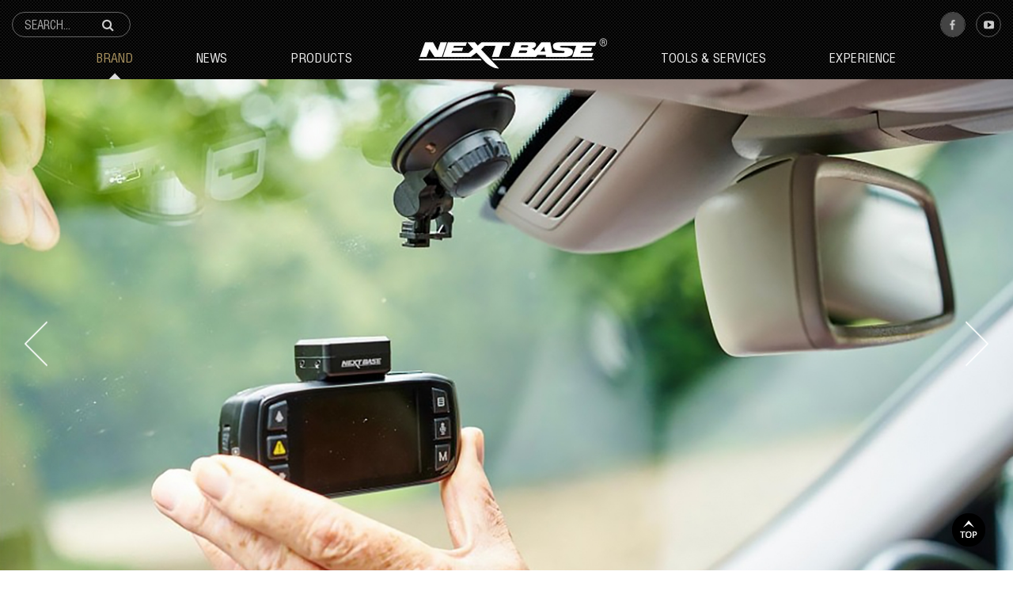

--- FILE ---
content_type: text/html; charset=utf-8
request_url: https://next-base.com/video.php?act=view&id=25
body_size: 4318
content:
<!DOCTYPE html>
<html lang="en">
<head>
<meta charset="utf-8">
<meta name="viewport" content="width=device-width, initial-scale=1.0, maximum-scale=1.0">
<meta name="keywords" content="凱銳光電,NEXTBASE,JET OPTOELECTRONICS">
<meta name="description" content="NEXTBASE is a solution provider for rear seat entertainment systems. Our products include award-winning dash cams, rear seat tablets, universal mount.">
<title>NEXTBASE - RSE, DVR</title>
<base href="https://next-base.com/"><link href="favicon.ico" rel="icon">
<link href="favicon.ico" rel="shortcut icon">
<link href="themes/en/assets/apple-touch-icon.png" rel="apple-touch-icon">
<link href="themes/en/assets/css/bootstrap.min.css?t=1424044800" rel="stylesheet">
<link href="themes/en/assets/css/font-awesome.min.css?t=1479782700" rel="stylesheet">
<link href="themes/en/assets/css/animate.min.css?t=1422230400" rel="stylesheet">
<link href="themes/en/assets/css/plugin-slick.css" rel="stylesheet">
<link href="themes/en/assets/css/custom.css" rel="stylesheet">
</head>
<body>
<header id="g-header" class="clearfix">
  <div class="container-fluid">
    <h1 class="logo wow lightSpeedIn"><a href="index.php" title="Next Base">Next Base</a></h1>
    <div class="clearfix top-wrap">
      <a href="javascript:;" title="選單" class="switch">
        <span></span>
        <span></span>
        <span></span>
        <span></span>
      </a>
      <div id="h-share-box" class="share-box">
        <a href="javascript:;" title="share" target="_blank" class="share"><i class="fa fa-share-alt" aria-hidden="true"></i></a>
        <div class="list">
                    <a href="https://www.facebook.com/profile.php?id=100063908560985&amp;locale=zh_TW" title="facebook_NEXTBASE Asia" target="_blank">
            <img src="data/community_link/icon_main/1757995655848765624.png" alt="facebook_NEXTBASE Asia" class="original">
            <img src="data/community_link/icon_bg/1757995655629449287.png" alt="facebook_NEXTBASE Asia" class="over">
          </a>
                    <a href="https://www.youtube.com/@nextbaseasia1085" title="youtube" target="_blank">
            <img src="data/community_link/icon_main/1484716624962357691.png" alt="youtube" class="original">
            <img src="data/community_link/icon_bg/1484716624309165208.png" alt="youtube" class="over">
          </a>
        </div>
      </div>
    </div>
    <div class="menu-wrap">
      <ul class="reset menu-box">
        <li class="left-list">
          <ul class="menu-first reset">
            <li class="current"><a href="brand_story.php" title="Brand">Brand</a>
              <ul class="reset menu-second">
                <li><a href="who-we-are.php" title="Who We Are">Who We Are</a></li>
                <li><a href="brand_story.php" title="Milestones">Milestones</a></li>
                <li><a href="video.php" title="Videos">Videos</a></li>
                <li><a href="titbits.php" title="Photos">Photos</a></li>
              </ul>
            </li>
            <li><a href="news.php" title="News">News</a>
              <ul class="reset menu-second">
                                <li><a href="news.php?cid=1" title="Latest News">Latest News</a></li>
                                <li><a href="news.php?cid=2" title="Events">Events</a></li>
                              </ul>
            </li>
            <li><a href="products.php" title="Products">Products</a>
              <ul class="reset menu-second">
                                <li><a href="products.php?cid=7" title="A16X Series Dash Cam">A16X Series Dash Cam</a></li>
                                <li><a href="products.php?cid=8" title="A26X Series Dash Cam">A26X Series Dash Cam</a></li>
                                <li><a href="products.php?cid=9" title="A363系列行車紀錄器">A363系列行車紀錄器</a></li>
                              </ul>
            </li>
          </ul>
        </li>
        <li class="right-list">
          <ul class="menu-first reset">
            <li><a href="contact.php" title="Tools &amp; Services">Tools &amp; Services</a>
              <ul class="reset menu-second">
                <li><a href="contact.php" title="Contact Us">Contact Us</a></li>
                <li><a href="distributors.php" title="Distributors">Distributors</a></li>
                <li><a href="faq.php" title="FAQ">FAQ</a></li>
                <li><a href="join_us.php" title="Join Us">Join Us</a></li>
              </ul>
            </li>
            <li><a href="experience.php" title="Experience">Experience</a>
              <ul class="reset menu-second">
                              </ul>
            </li>
          </ul>
        </li>
      </ul>
      <div id="search-box">
        <span class="s-search-btn">Click Search</span>
        <form action="products.php" id="search-form" method="get" name="form_page_search">
          <input type="hidden" name="act" value="search">
          <input type="text" name="keywords" placeholder="SEARCH..." class="search-text" value="">
          <button type="submit" class="search-btn"><i class="fa fa-search" aria-hidden="true"></i></button>
        </form>
      </div>
    </div>
  </div>
</header>
<a href="javascript:;" title="top" class="scroll-top">TOP</a><div id="products-view" class="g-wrap video_view">
  <div class="banner wow fadeIn">
    <div class="viewport">
      <a href="#" class="prev">prev</a>
      <a href="#" class="next">next</a>
      <div class="slider-box">
        <ul class="slider reset">
                    <li><a href="video.php" title="" target="_blank"><img src="data/video/gallery/201705/1494494099836991088.jpg" alt="*" class="img-responsive"></a></li>
                    <li><a href="video.php" title="" target="_blank"><img src="data/video/gallery/201705/1494494119165893281.jpg" alt="*" class="img-responsive"></a></li>
                    <li><a href="video.php" title="" target="_blank"><img src="data/video/gallery/201705/1494494139929702498.jpg" alt="*" class="img-responsive"></a></li>
                  </ul>
      </div>
      <img src="themes/en/assets/images/product_view_bg.png" alt="*" class="img-responsive bg">
    </div>
  </div>
  <div class="info-wrap">
    <div class="container-fluid">
      <h2 class="b-ti">
        <span class="big">♯&nbsp; NEXTBASE Dash Cam - Review &nbsp;♯</span>
      </h2>
      <div class="embed-container">
         <iframe src="http://www.youtube.com/embed/149k95Bifpc"  height="720"></iframe>
      </div>
      <div class="content">
      </div>
    </div>
    <div class="v-share">
      <div class="box">
        <a href="http://www.facebook.com/share.php?u=https://next-base.com/video.php?act=view%26id=25" title="facebook">facebook</a>
        <a href="http://line.me/R/msg/text/?NEXTBASE+Dash+Cam+-+Review%0D%0Ahttps://next-base.com/video.php?act=view%26id=25" title="line">line</a>
        <a href="http://www.linkedin.com/shareArticle?mini=true&amp;url=https://next-base.com/video.php?act=view%26id=25&amp;title=NEXTBASE+Dash+Cam+-+Review&amp;summary=&amp;source=" title="linkedin">linkedin</a>
        <a href="https://plus.google.com/share?url=https://next-base.com/video.php?act=view%26id=25" title="google+">google+</a>
        <a href="http://twitter.com/home?status=NEXTBASE+Dash+Cam+-+Review+https://next-base.com/video.php?act=view%26id=25" title="twitter">twitter</a>
      </div>
    </div>
  </div>
    <div class="more-wrap">
    <h2 class="s-ti">More Videos</h2>
    <div class="products-slick">
            <div>
        <a href="video.php?act=view&amp;id=20" title="iN-CAR CAM 4063_Winter in Romania" class="box">
          <div class="thumb">
            <img src="data/video/cover/1492514585276146915.jpg" alt="iN-CAR CAM 4063_Winter in Romania">
          </div>
          <div class="text">iN-CAR CAM 4063_Winter in Romania</div>
        </a>
      </div>
            <div>
        <a href="video.php?act=view&amp;id=8" title="2017 BTCC WITH NEXTBASE UK" class="box">
          <div class="thumb">
            <img src="data/video/cover/1493108544580267611.jpg" alt="2017 BTCC WITH NEXTBASE UK">
          </div>
          <div class="text">2017 BTCC WITH NEXTBASE UK</div>
        </a>
      </div>
            <div>
        <a href="video.php?act=view&amp;id=16" title="Nextbase TV Advert from NEXTBASE" class="box">
          <div class="thumb">
            <img src="data/video/cover/1490173171312527952.jpg" alt="Nextbase TV Advert from NEXTBASE">
          </div>
          <div class="text">Nextbase TV Advert from NEXTBASE</div>
        </a>
      </div>
            <div>
        <a href="video.php?act=view&amp;id=21" title="iN-CAR CAM 4061_Taiwan at Daytime" class="box">
          <div class="thumb">
            <img src="data/video/cover/1493107434321405072.jpg" alt="iN-CAR CAM 4061_Taiwan at Daytime">
          </div>
          <div class="text">iN-CAR CAM 4061_Taiwan at Daytime</div>
        </a>
      </div>
            <div>
        <a href="video.php?act=view&amp;id=23" title="iN CAR CAM 4061_Taiwan at Night" class="box">
          <div class="thumb">
            <img src="data/video/cover/1493109325850207457.jpg" alt="iN CAR CAM 4061_Taiwan at Night">
          </div>
          <div class="text">iN CAR CAM 4061_Taiwan at Night</div>
        </a>
      </div>
            <div>
        <a href="video.php?act=view&amp;id=22" title="iN-CAR CAM 4063_ Romanian at Night" class="box">
          <div class="thumb">
            <img src="data/video/cover/1493108240995498788.jpg" alt="iN-CAR CAM 4063_ Romanian at Night">
          </div>
          <div class="text">iN-CAR CAM 4063_ Romanian at Night</div>
        </a>
      </div>
            <div>
        <a href="video.php?act=view&amp;id=24" title="iN-CAR CAM 4063 Munich at Night" class="box">
          <div class="thumb">
            <img src="data/video/cover/1493366161093055962.jpg" alt="iN-CAR CAM 4063 Munich at Night">
          </div>
          <div class="text">iN-CAR CAM 4063 Munich at Night</div>
        </a>
      </div>
    </div>
  </div>
</div>
<footer id="g-footer">
  <div class="container-fluid">
    <div class="link">
      <a href="sitemap.php" title="SITEMAP">SITEMAP</a>
      <a href="join_us.php" title="JOIN US">JOIN US</a>
      <a href="contact.php" title="CONTACT US">CONTACT US</a>
    </div>
    <div class="f-logo">Next Bas</div>
    <div class="share-box">
            <a href="https://www.facebook.com/profile.php?id=100063908560985&amp;locale=zh_TW" title="facebook_NEXTBASE Asia" target="_blank">
        <img src="data/community_link/icon_main/1757995655848765624.png" alt="facebook_NEXTBASE Asia" class="original">
        <img src="data/community_link/icon_bg/1757995655629449287.png" alt="facebook_NEXTBASE Asia" class="over">
      </a>
            <a href="https://www.youtube.com/@nextbaseasia1085" title="youtube" target="_blank">
        <img src="data/community_link/icon_main/1484716624962357691.png" alt="youtube" class="original">
        <img src="data/community_link/icon_bg/1484716624309165208.png" alt="youtube" class="over">
      </a>
          </div>
    <p>Copyrights © JET OPTOELECTRONICS CO., LTD. All Rights Reserved.</p>
  </div>
</footer>
<a href="javascript:;" title="top" class="scroll-top">TOP</a><!--[if gte IE 9]><!-->
<script src="themes/en/assets/js/plugins/jQuery/jquery-2.1.3.min.js"></script>
<!--<![endif]-->
<script src="themes/en/assets/js/plugins/jQuery/jquery.mobile-1.4.5.custom.min.js"></script>
<script src="themes/en/assets/js/plugins/Bootstrap/bootstrap-3.3.2.min.js"></script>
<script src="themes/en/assets/js/plugins/jQuery/jquery.lazy-1.6.7.min.js"></script>
<script src="themes/en/assets/js/plugins/jQuery/jquery.slick-1.5.9.min.js"></script>
<script src="themes/en/assets/js/plugins/jQuery/imagesloaded-3.1.4.min.js"></script>
<script src="themes/en/assets/js/plugins/jQuery/jquery.hammer-1.0.5.min.js"></script>
<script src="themes/en/assets/js/plugins/jQuery/jquery.wow-1.1.2.min.js"></script>
<script src="themes/en/assets/js/common.js"></script>
<script>
$(document).ready(function(e) {
  //banner
  (function($) {
    var $sEle = $('ul.slider'), $cEle = $('ul.controls'),
      $prevEle = $('.prev'), $nextEle = $('.next'),
      $allPEle = $sEle.find('li').each(function(i) {
      $(this).css({left: (100 * i) + '%'});
      $cEle.append($('<li>' + (i + 1) + '</li>').data('item', i));
    }), _size = $allPEle.size(), mousePlay = true, current, cw;
    var autoPlay = true;
    var speed = 8000;
    if (_size > 1) {
      $cEle.find('li').eq(0).addClass('current');
      cw = $cEle.find('li').outerWidth(true) * _size;
      $cEle.css({width: cw, marginLeft: -cw / 2});
      if (_size > 3) {
        $allPEle.filter(':gt(' + (_size - 4) + ')').clone().each(function(i) {
          $(this).css({left: (-100 * (3 - i)) + '%'});
        }).prependTo($sEle);
      } else if (_size > 2) {
        $allPEle.clone().each(function(i) {
          $(this).css({left: (-100 * (3 - i)) + '%'});
        }).prependTo($sEle);
      } else if (_size > 1) {
        $allPEle.eq(1).clone().add($allPEle.clone()).each(function(i) {
          $(this).css({left: (-100 * (3 - i)) + '%'});
        }).prependTo($sEle);
      }
      $allPEle.filter(':lt(3)').clone().each(function(i) {
        $(this).css({left: (100 * (_size + i)) + '%'});
      }).appendTo($sEle);
      var goTo = function(i) {
        var current = i;
        if (i == -1) {
          current = _size - 1;
        } else if (i == _size) {
          current = 0;
        }
        $cEle.find('li').removeClass('current').eq(current).addClass('current');
        $sEle.data('current', i).animate({left: (-100 * i) + '%'}, {queue: false, duration: 800, complete: function(e) {
          if (i == -1) {
            $sEle.css({left: (-100 * (_size - 1)) + '%'});
            $sEle.data('current', current);
          } else if (i == _size) {
            $sEle.css({left: 0});
            $sEle.data('current', current);
          }
          if (autoPlay && mousePlay) {
            startAuto();
          }
        }});
      };
      var startAuto = function() {
        if ($sEle.data('timing') !== undefined) {
          clearTimeout($sEle.data('timing'));
        }
        $sEle.data('timing', setTimeout(function() {
          current = $sEle.data('current');
          goTo(++current);
        }, speed));
      };
      var stopAuto = function() {
        if ($sEle.data('timing') !== undefined) {
          clearTimeout($sEle.data('timing'));
        }
      };
      $prevEle.on('click', function(e) {
        e.preventDefault();
        if ($sEle.is(':not(:animated)')) {
          current = $sEle.data('current');
          stopAuto();
          goTo(--current);
        }
      });
      $nextEle.on('click', function(e) {
        e.preventDefault();
        if ($sEle.is(':not(:animated)')) {
          current = $sEle.data('current');
          stopAuto();
          goTo(++current);
        }
      });
      $sEle.hammer({drag_lock_to_axis: true}).on('dragleft dragright swiperight swipeleft', function(ev){
        // disable browser scrolling
        ev.gesture.preventDefault();
        switch(ev.type) {
        case 'swiperight':
          $prevEle.trigger('click');
          ev.gesture.stopDetect();
          break;
        case 'swipeleft':
          $nextEle.trigger('click');
          ev.gesture.stopDetect();
          break;
        }
      });
      $cEle.on('click', 'li', function(i) {
        stopAuto();
        goTo($(this).data('item'));
      });
      if (autoPlay) {
        startAuto();
        $sEle.hover(function(e) {
          mousePlay = false;
          stopAuto();
        }, function(e) {
          mousePlay = true;
          startAuto();
        });
      }
      $sEle.data('current', 0);
    } else {
      $cEle.add($prevEle).add($nextEle).hide();
    }
  })(jQuery);

  //more products輪播
  $('.products-slick').slick({
    lazyLoad: 'ondemand',
    slidesToShow: 4,
    slidesToScroll: 1,
    autoplaySpeed: 8000,
    speed: 800,
    autoPlay:true,
    pauseOnHover:false,
    infinite: true,
    infinite: true,
    responsive: [
      {
        breakpoint: 992,
        settings: {
          slidesToShow: 3,
        }
      },
      {
        breakpoint: 768,
        settings: {
          slidesToShow: 2,
        }
      },
      {
        breakpoint: 640,
        settings: {
          slidesToShow: 1,
        }
      }
    ]
  });
});
</script>
<script>
  (function(i,s,o,g,r,a,m){i['GoogleAnalyticsObject']=r;i[r]=i[r]||function(){
  (i[r].q=i[r].q||[]).push(arguments)},i[r].l=1*new Date();a=s.createElement(o),
  m=s.getElementsByTagName(o)[0];a.async=1;a.src=g;m.parentNode.insertBefore(a,m)
  })(window,document,'script','https://www.google-analytics.com/analytics.js','ga');

  ga('create', 'UA-96354698-1', 'auto');
  ga('send', 'pageview');

</script>
</body>
</html>

--- FILE ---
content_type: text/css
request_url: https://next-base.com/themes/en/assets/css/custom.css
body_size: 136140
content:
@charset "utf-8";
/*
 * CSS Document
 * ==========================================================================
 * 版權所有 2014 鉅潞科技網頁設計公司，並保留所有權利。
 * 網站地址: http://www.grnet.com.tw
 * ==========================================================================
 * $Author: 怡伶、琬婷 $
 * $Date: 2016-11-03 (四) $
*/

/* 為了避免 Bootstrap 設置的全局盒模型所帶來的影響，可以重置單個頁面元素或覆蓋整個區域的盒模型。 */
.reset-box-sizing,
.reset-box-sizing *,
.reset-box-sizing *:before,
.reset-box-sizing *:after {
  -webkit-box-sizing: content-box;
     -moz-box-sizing: content-box;
          box-sizing: content-box;
}

/* Font */
@font-face {
  font-family: 'HelveC63_1';
  src: url('../fonts/HelveC63_1.eot');
  src: url('../fonts/HelveC63_1.eot?#iefix') format('embedded-opentype'),
       url('../fonts/HelveC63_1.woff2') format('woff2'),
       url('../fonts/HelveC63_1.woff') format('woff'),
       url('../fonts/HelveC63_1.ttf') format('truetype'),
       url('../fonts/HelveC63_1.svg#vieworks_mregular') format('svg');
  font-weight: normal;
}

/* Global Style */
html { font-size: 16px; }
body {
  font-size: 1rem;
  line-height: 26px;
  font-family: 'HelveC63_1', Verdana, Arial;
  overflow-x: hidden;
  width: 100%;
  color: #000;
}
img { border: 0; vertical-align: bottom; }
a, a:visited, a:hover, a:focus, a:active { text-decoration: none; outline: none;}
:focus, :active { outline: none; }
h1, h2, h3, h4, h5, h6 { font-size: 100%; font-weight: normal; }

label { font-weight: inherit; }
input, button, textarea, select, optgroup, option {
  font-family: inherit;
  font-size: inherit;
  font-style: inherit;
  font-weight: inherit;
  outline: 0;
}
textarea { resize: vertical; }
ol.reset, ul.reset, li.reset { margin: 0; padding: 0; list-style: none; }
code, kbd, samp, tt { font-size: 100%; }

/*purpose To enable resizing for IE */
/*branch For IE6-Win, IE7-Win */
input, button, textarea, select { *font-size: 100%; }

/*HTML5 tag*/
section, article, aside, footer, header, nav, main {
  display:block;
}

/*


/*=================== 全頁共用 ======================= */
/* 佈局 */
.container-fluid{
  width: 100%;
  max-width: 1340px;
  margin: 0 auto;
}

/* body */
@media (max-width: 991px){
  .fixed{
    position: fixed;
  }
}

/* g-wrap */
.g-wrap{
  padding-top: 100px;
  overflow: hidden;
  width: 100%;
  max-width: 100%;
}
@media (max-width: 1024px){
  .g-wrap{
    padding-top: 65px;
  }
}
@media (max-width: 640px){
  .g-wrap{
    padding-top: 60px;
  }
}

/* scroll-top */
.scroll-top{
  font-size: 0;
  position: fixed;
  right: 35px;
  bottom: 30px;
  z-index: 200;
  width: 42px;
  height: 42px;
  background: url(../images/scroll_top.png)no-repeat center center;
  opacity: .85;
  -webkit-transition: all .3s ease-in-out;
  -moz-transition: all .3s ease-in-out;
  -o-transition: all .3s ease-in-out;
  -ms-transition: all .3s ease-in-out;
  transition: all .3s ease-in-out;
}
.scroll-top:hover{
  opacity: 1;
}


/* 文字編輯器 */
.text-edit {
  line-height: 30px;
  font-size: 1.175rem;
  color: #000;
}
.text-edit:before,
.text-edit:after {
  content: '';
  display: table;
}
.text-edit:after {
  clear: both;
}
.text-edit * {
  max-width: 100%;
}
.text-edit img {
  height: auto !important;
  max-width: 100%;
}
@media (max-width: 991px){
  .text-edit{
    font-size: 1.125rem;
    line-height: 28px;
  }
}
@media (max-width: 640px){
  .text-edit{
    font-size: 1rem;
    line-height: 25px;
  }
}
/* 內頁-wrap(無banner) */
.p-wrap{
  padding: 160px 0 60px;
}
@media (max-width: 1024px){
  .p-wrap{
    padding: 125px 0 60px;
  }
}
@media (max-width: 640px){
  .p-wrap{
    padding: 100px 0 40px;
  }
}

/* 內頁banner */
.p-banner{
  width: 100%;
  overflow: hidden;
  position: relative;
}
.p-banner img{
  width: 100%;
  display: block;
  margin: 0 auto;
}

/*-- banner --*/
.banner{
  position: relative;
}
.banner .pic{
  overflow: hidden;
  width: 100%;
  max-height: 680px;
}
.banner a{
  display: block;
  width: 100%;
}
.banner img {
  display: block;
  position: relative;
  width: 100%;
  height: auto;
}
.banner .slick-dots {
  position: absolute;
  text-align: center;
  left: 50%;
  bottom: 15px;
  padding: 0;
  margin: 0;
  list-style: none;
  height: 12px;
  transform: translateX(-50%);
  -ms-transform: translateX(-50%);
  -moz-transform: translateX(-50%);
  -webkit-transform: translateX(-50%);
}
.banner .slick-dots li {
  display: inline-block;
  vertical-align: top;
  margin: 0 4px;
  padding: 0;
}
.banner .slick-dots li button {
  display: block;
  width: 12px;
  height: 12px;
  font-size: 0;
  border: 1px solid #fff;
  background: rgba(0,0,0,0);
  border-radius: 100%;
  padding: 0;
}
.banner .slick-dots li.slick-active button {
  background: #fff;
}
.banner .slick-arrow{
  position: absolute;
  width: 31px;
  height: 57px;
  background: url(../images/banner_aw.png)no-repeat 0 0;
  font-size: 0;
  border: none;
  top: 50%;
  margin-top: -28.5px;
  z-index: 100;
  opacity: .8;
}
.banner .slick-prev{
  left: 15px;
}
.banner .slick-next{
  right: 15px;
  -moz-transform:scaleX(-1);
  -webkit-transform:scaleX(-1);
  -o-transform:scaleX(-1);
  -ms-transform:scaleX(-1);
  transform:scaleX(-1);
}

/* 內頁大標題 */
.p-b-ti{
  color: #000;
  font-size: 3.125rem;
  text-align: center;
  line-height: 60px;
  margin: 0 0 60px;
}
@media (max-width: 991px){
  .p-b-ti{
    font-size: 2.5rem;
    margin: 0 0 40px;
  }
}
@media (max-width: 640px){
  .p-b-ti{
    font-size: 2.188rem;
  }
}

/* 頁碼 */
/** Pagination **/
.p-pager {
  text-align: center;
  margin-top: 50px;
  font-size: 0.938rem;
}
.p-pager .pagination {
  margin: 0;
}
.p-pager .pagination > li > a {
  width: 36px;
  height: 36px;
  line-height: 34px;
  font-size: 0.9375rem;
  color: #444;
  border-color: #959595;
  text-align: center;
  padding: 0;
}
.p-pager .pagination > li.active > a {
  color: #fff;
  border-color: #101010;
  background: #101010;
}
.p-pager .pagination > li.disabled > a {
  color: #ddd;
  border-color: #ddd;
}
@media (max-width: 640px) {
  .p-pager .pagination > li.num:nth-child(n+6) {
    display: none;
  }
}

/** Infinite Scroll **/
#infscr-loading {
  position: fixed;
  z-index: 100;
  width: 140px;
  color: #fff;
  background: #000;
  border-radius: 10px;
  opacity: 0.5;
  text-align: center;
  left: 50%;
  bottom: 120px;
  margin-left: -70px;
  padding: 10px;
  font-size: 1.125rem;
}

/* 內頁分享 */
.v-share .box{
  display: inline-block;
  vertical-align: top;
  position: relative;
  font-size: 0;
}
.v-share .box:before{
  content: '';
  position: relative;
  display:inline-block;
  vertical-align: top;
  width: 40px;
  height: 40px;
  background: url(../images/view_share.png) no-repeat 0 center;
  background-size:  240px auto;
}
.v-share .box>a{
  display: inline-block;
  vertical-align: top;
  width: 40px;
  height: 40px;
  background: url(../images/view_share.png) no-repeat 0 center;
  background-size:  240px auto;
  margin: 0 15px;
  position: relative;
}
.v-share .box>a:nth-child(1){
  background-position: -40px center;
}
.v-share .box>a:nth-child(2){
  background-position: -80px center;
}
.v-share .box>a:nth-child(3){
  background-position: -120px center;
}
.v-share .box>a:nth-child(4){
  background-position: -160px center;
}
.v-share .box>a:nth-child(5){
  background-position: -200px center;
}
.v-share .box>a:after{
  content: '';
  position: absolute;
  width: 80%;
  height: 5px;
  border-radius: 100%;
  bottom: 0;
  left: 50%;
  background: #ccc;
  opacity: 0;
  transform: translateX(-50%);
-ms-transform: translateX(-50%);
 -moz-transform: translateX(-50%);
 -webkit-transform: translateX(-50%);
 -webkit-transition: all .2s ease-in-out;
  -moz-transition: all .2s ease-in-out;
  -o-transition: all .2s ease-in-out;
  -ms-transition: all .2s ease-in-out;
  transition: all .2s ease-in-out;
}
.v-share .box>a:hover:after{
  opacity: 1;
}
@media (max-width: 640px){
  .v-share .box:before{
    width: 35px;
    height: 35px;
    background: url(../images/view_share.png) no-repeat 0 center;
    background-size:  210px auto;
  }
  .v-share .box>a{
    width: 35px;
    height: 35px;
    background: url(../images/view_share.png) no-repeat 0 center;
    background-size:  210px auto;
    margin: 0 6px;
  }
  .v-share .box>a:nth-child(1){
    background-position: -35px center;
  }
  .v-share .box>a:nth-child(2){
    background-position: -70px center;
  }
  .v-share .box>a:nth-child(3){
    background-position: -105px center;
  }
  .v-share .box>a:nth-child(4){
    background-position: -140px center;
  }
  .v-share .box>a:nth-child(5){
    background-position: -175px center;
  }
}

/* 返回列表按鈕 */
.back-btn{
  display: block;
  width: 180px;
  height: 40px;
  line-height: 40px;
  font-size: 1.125rem;
  text-align: center;
  color: #fff;
  background: #121212;
  position: relative;
  -webkit-transition: all .3s ease-in-out;
  -moz-transition: all .3s ease-in-out;
  -o-transition: all .3s ease-in-out;
  -ms-transition: all .3s ease-in-out;
  transition: all .3s ease-in-out;
}
.back-btn:hover{
  color: #fff;
  background: #000;
}
.back-btn i{
  width: 0;
  height: 0;
  overflow: hidden;
  opacity: 0;
  line-height: 40px;
  display: inline-block;
  margin-right: 0;
  -webkit-transition: all .3s ease-in-out;
  -moz-transition: all .3s ease-in-out;
  -o-transition: all .3s ease-in-out;
  -ms-transition: all .3s ease-in-out;
  transition: all .3s ease-in-out;
}
.back-btn:hover i{
  position: relative;
  width: auto;
  height: auto;
  opacity: 1;
  overflow: inherit;
  margin-right: 5px;
}

/*共用頁籤*/
.gtab {
  text-align: center;
  margin:0 0 80px;
}
.gtab .reset {
  margin:0;
  padding:0;
  list-style: none;
}
.gtab .h2 {
  display:none;
  color:#fff;
  font-size: 18px;
  background: #961706;
  height:35px;
  line-height: 35px;
  position:relative;
}
.gtab .h2:before {
  content:'';
  width: 0;
  height: 0;
  border-style: solid;
  border-width: 7px 6px 0 6px;
  border-color: #fff transparent transparent transparent;
  position:absolute;
  top:50%;
  right:15px;
  transform: translate(0,-50%);
  -ms-transform: translate(0,-50%);
  -moz-transform: translate(0,-50%);
  -webkit-transform: translate(0,-50%);
}
.gtab .list {
  -webkit-transition: all .3s ease-in-out;
  -moz-transition: all .3s ease-in-out;
  -o-transition: all .3s ease-in-out;
  -ms-transition: all .3s ease-in-out;
  transition: all .3s ease-in-out;
}
.gtab .list li {
  display:inline-block;
  position:relative;
  margin:0 7.5px;
  bottom:0;
  -webkit-transition: all .3s ease-in-out;
  -moz-transition: all .3s ease-in-out;
  -o-transition: all .3s ease-in-out;
  -ms-transition: all .3s ease-in-out;
  transition: all .3s ease-in-out;
}
.gtab .list li.red {
  background:#961706;
}
.gtab .list li.yellow {
  background:#fcb937;
}
.gtab .list li.dark-blue {
  background: #002228;
}
.gtab .list li.black {
  background: #000;
}
.gtab .list li:before {
  content:'';
  width: 0;
  height: 0;
  border-style: solid;
  border-width: 10px 9px 0 9px;
  border-color: #007bff transparent transparent transparent;
  position:absolute;
  bottom:0;
  left:50%;
  transform: translate(-50%,0);
  -ms-transform: translate(-50%,0);
  -moz-transform: translate(-50%,0);
  -webkit-transform: translate(-50%,0);
  -webkit-transition: all .3s ease-in-out;
  -moz-transition: all .3s ease-in-out;
  -o-transition: all .3s ease-in-out;
  -ms-transition: all .3s ease-in-out;
  transition: all .3s ease-in-out;
}
.gtab .list li.red:before {
  border-color: #961706 transparent transparent transparent;
}
.gtab .list li.yellow:before {
  border-color: #fcb937 transparent transparent transparent;
}
.gtab .list li.dark-blue:before {
  border-color: #002228 transparent transparent transparent;
}
.gtab .list li.black:before {
  border-color: #000 transparent transparent transparent;
}
.gtab a {
  display:block;
  text-transform: uppercase;
  color:#fff;
  padding:10px 15px;
}

/*current*/
.gtab .list li.current:before {
  bottom:-10px;
}
/*opend*/
.gtab.opend .list {
  max-height: 1500px;
}

/*hover*/
@media screen and (min-width: 768px) {
  .gtab .list li:hover {
    bottom:5px;
  }
  .gtab .list li:hover:before {
    bottom:-10px;
  }
}

/*@media screen and (max-width:767px) {
  .gtab .h2 {
    display:block;
  }
  .gtab .list li.current {
    display:none;
  }
  .gtab .list li {
    width:100%;
    margin:0;
    padding:0;
    line-height: 35px;
  }
  .gtab a {
    padding:0;
  }
  .gtab .list {
    max-height: 0;
    overflow: hidden;
  }
  .gtab .list li:before {
    display:none;
  }
} */

/* 下拉選單 */
.news-select{
  position: relative;
  height: 45px;
}
.news-select .li-select{
  min-width: 230px;
  display: inline-block;
  cursor:pointer;
  position: absolute;
  right: 0;
  top: 0;
  background: #121212;
  color: #fff;
  font-size: 1rem;
}
.news-select .li-select span{
  display:block;
  width:100%;
  line-height:45px;
  height:100%;
  padding: 0 50px 0 15px;
  position: relative;
}
.news-select .li-select span:before{
  content: '';
  position: absolute;
  width: 0;
  height: 0;
  border-style: solid;
  border-width: 9px 7px 0 7px;
  border-color: #eee transparent transparent transparent;
  right: 20px;
  top: 50%;
  transform: translateY(-50%);
  -ms-transform: translateY(-50%);
 -moz-transform: translateY(-50%);
 -webkit-transform: translateY(-50%);
}
.news-select .li-select ul{
  position:relative;
  z-index: 100;
  list-style:none;
  width:100%;
  display: none;
  border: 1px solid #555;
  border-top: none;
}
.news-select .li-select ul li{
  width: 100%;
  background: #121212;
  line-height: 45px;
  padding: 0 50px 0 15px;
  border-top: 1px solid #555;
}
.news-select .li-select ul li>a{
  color: #fff;
  display: block;
}
.news-select .li-select ul li:hover{
  background: #000;
}

/* 打勾樣式 */
.form-checkbox {
  display:inline-block;
  vertical-align: middle;
}
.form-checkbox label {
  display: inline-block;
  position: relative;
  height:45px;
  line-height: 45px;
  padding:0 0 0 25px;
  vertical-align: middle;
}
.form-checkbox input {
  display:none;
}
.form-checkbox input + span {
  width:15px;
  height:15px;
  line-height: 15px;
  border:1px solid #bbb;
  background: #fff;
  display:inline-block;
  position:absolute;
  display:block;
  top:50%;
  left:0;
  transform: translate(0,-50%);
  -ms-transform: translate(0,-50%);
  -moz-transform: translate(0,-50%);
  -webkit-transform: translate(0,-50%);
}
.form-checkbox input:checked + span:after {
  content: '';
  display: block;
  position: absolute;
  width: 6px;
  height: 10px;
  border-right: 1px solid #000;
  border-bottom: 1px solid #000;
  top: 0;
  left: 5px;
  transform: rotate(45deg);
  -ms-transform: rotate(45deg);
  -moz-transform: rotate(45deg);
  -webkit-transform: rotate(45deg);
}

/* no-data */
.no-data{
  text-align: center;
  margin: 150px 0;
  font-size: 1.125rem;
}


/*=================== 主架構 ==================*/
/*------ header ------*/
#g-header{
  background: url(../images/header_bg.jpg)repeat center center;
  height: 100px;
  width: 100%;
  position: absolute;
  top: 0;
  z-index: 100;
}
#g-header>.container-fluid{
  height: 100%;
}
#g-header .logo{
  position: absolute;
  margin: 0;
  width: 240px;
  height: 40px;
  left: 50%;
  top: 47px;
  z-index: 1;
  margin-left: -112px;
}
#g-header .logo>a{
  display: block;
  width: 100%;
  height: 100%;
  background: url(../images/logo.png)no-repeat 0 0;
  background-size: 100%;
  font-size: 0;
}

/* 搜尋 */
#search-box{
  width: 150px;
  margin-top: 15px;
  position: absolute;
  left: 15px;
  top: 0;
}
#search-box .s-search-btn{
  display: none;
}
#search-box .search-text{
  display: block;
  width: 100%;
  height: 32px;
  border: 1px solid #666;
  border-radius: 50px;
  background: rgba(0,0,0,0);
  padding: 0 15px;
  color: #eee;
  font-size: 0.938rem;
}
#search-box .search-text:focus{
  border: 1px solid #999;
}
#search-box .search-btn{
  border: none;
  position: absolute;
  color: #ccc;
  background: rgba(0,0,0,0);
  right: 15px;
  top: 50%;
  transform: translateY(-50%);
-ms-transform: translateY(-50%);
 -moz-transform: translateY(-50%);
 -webkit-transform: translateY(-50%);
}
#search-box .search-text::-webkit-input-placeholder{
  color: #aaa;
}
#search-box .search-text:-ms-input-placeholder{
  color: #aaa;
}

/* 分享 - 圈圈 */
#g-header .share-box{
  float: right;
  font-size: 0;
  margin-top: 15px;
}
#g-header .share-box .list>a{
  display: inline-block;
  vertical-align: top;
  width: 32px;
  height: 32px;
  color: #ccc;
  text-align: center;
  line-height: 32px;
  border-radius: 100%;
  border: 1px solid rgba(255,255,255,.3);
  margin-left: 13px;
  position: relative;
  overflow: hidden;
  -webkit-transition: all .3s ease-in-out;
  -moz-transition: all .3s ease-in-out;
  -o-transition: all .3s ease-in-out;
  -ms-transition: all .3s ease-in-out;
  transition: all .3s ease-in-out;
}
#g-header .share-box .list>a:hover{
  border: 1px solid rgba(255,255,255,0);
}
#g-header .share-box >a.share{
  display: inline-block;
  vertical-align: top;
  width: 32px;
  height: 32px;
  color: #ccc;
  font-size: 0.875rem;
  text-align: center;
  line-height: 32px;
   border: 1px solid rgba(255,255,255,.3);
  border-radius: 100%;
  margin-left: 13px;
  background: rgba(0,0,0,0);
  -webkit-transition: all .3s ease-in-out;
  -moz-transition: all .3s ease-in-out;
  -o-transition: all .3s ease-in-out;
  -ms-transition: all .3s ease-in-out;
  transition: all .3s ease-in-out;
}
#g-header .share-box .list>a img.original{
  max-width: 100%;
  display: block;
  margin: 0 auto;
  border-radius: 100%;
}
#g-header .share-box .list>a img.over{
  max-width: 100%;
  display: block;
  margin: 0 auto;
  opacity: 0;
  position: absolute;
  left: 0;
  top: 0;
  border: none;
  border-radius: 100%;
  -webkit-transition: all .3s ease-in-out;
  -moz-transition: all .3s ease-in-out;
  -o-transition: all .3s ease-in-out;
  -ms-transition: all .3s ease-in-out;
  transition: all .3s ease-in-out;
}
#g-header .share-box .list>a:hover img.over{
  opacity: 1;
}
#g-header .share-box >a.share{
  display: none;
}

/* 選單 */
#g-header .menu-box {
  margin-top: 13px;
  font-size: 0;
}
#g-header .menu-box>li{
  width: 50%;
  display: inline-block;
  vertical-align: top;
}
#g-header .menu-box>li.left-list{
  text-align: right;
}
#g-header .menu-box>li.right-list{
  text-align: left;
}

/* 第一層 */
#g-header .menu-box .menu-first>li{
  display: inline-block;
  vertical-align: top;
  position: relative;
}
#g-header .menu-box .menu-first>li>a{
  display: block;
  text-transform:uppercase;
  padding: 0 40px;
  font-size: 1rem;
  color: #eee;
  height: 40px;
  position: relative;
}
#g-header .menu-box>li.left-list .menu-first>li:nth-child(3){
  margin: 0 155px 0 0;
}
#g-header .menu-box>li.right-list .menu-first>li:nth-child(1){
  margin: 0 0 0 155px;
}
#g-header .menu-box .menu-first>li>a:after{
  content: '';
  position: absolute;
  width: 0;
  height: 0;
  border-style: solid;
  border-width: 0 7.5px 8px 7.5px;
  border-color: transparent transparent #ddd transparent;
  bottom: -5px;
  left: 50%;
  opacity: 0;
  transform: translateX(-50%);
  -ms-transform: translateX(-50%);
   -moz-transform: translateX(-50%);
   -webkit-transform: translateX(-50%);
   -webkit-transition: all .3s ease-in-out;
  -moz-transition: all .3s ease-in-out;
  -o-transition: all .3s ease-in-out;
  -ms-transition: all .3s ease-in-out;
  transition: all .3s ease-in-out;
}

/* 第二層 */
#g-header .menu-box .menu-second{
  position: absolute;
  height: 0;
  top: 105px;
  left: 50%;
  overflow: hidden;
  z-index: 100;
  opacity: 0;
  text-align: center;
  white-space: nowrap;
  display: inline-block;
  transform: translateX(-50%);
  -ms-transform: translateX(-50%);
  -moz-transform: translateX(-50%);
  -webkit-transform: translateX(-50%);
}
#g-header .menu-box .menu-second > li{
  display: inline-block;
  vertical-align: top;
  position: relative;
  z-index: 2;
}
#g-header .menu-box .menu-second > li>a{
  font-size: 0.938rem;
  color: #333;
  display: block;
  padding: 10px 20px;
}

@media screen and (max-width: 1199px){
  /* 選單 - 第一層 */
  #g-header .menu-box>li.left-list .menu-first>li:nth-child(3){
  margin: 0 140px 0 0;
  }
  #g-header .menu-box>li.right-list .menu-first>li:nth-child(1){
    margin: 0 0 0 140px;
  }
  #g-header .menu-box .menu-first>li>a{
    padding: 0 25px;
  }
}
@media screen and (min-width: 1025px){
  /* 選單 - 第一層 */
  #g-header .menu-box,
  #g-header .menu-wrap{
    display: block !important;
  }
  #g-header .menu-box .menu-first>li.current>a,
  #g-header .menu-box .menu-first>li:hover>a{
    color: #a9925f;
  }
  #g-header .menu-box .menu-first>li.current>a:after,
  #g-header .menu-box .menu-first>li:hover>a:after{
    opacity: 1;
    bottom: 0;
  }

  /* 選單 - 第二層 */
  #g-header .menu-box .menu-first>li:hover .menu-second{
    height: auto;
    overflow: hidden;
    opacity: 1;
    top: auto;
  }
  #g-header .menu-box .right-list .menu-first>li:last-child .menu-second{
    left: auto;
    right: 0;
    transform: translateX(0);
    -ms-transform: translateX(0);
    -moz-transform: translateX(0);
    -webkit-transform: translateX(0);
  }
  #g-header .menu-box .left-list .menu-first>li:first-child .menu-second{
    left: 0;
    transform: translateX(0);
    -ms-transform: translateX(0);
    -moz-transform: translateX(0);
    -webkit-transform: translateX(0);
  }
  #g-header .menu-box .menu-second > li:hover>a{
    color: #000;
  }
  #g-header .menu-box:after{
    content: '';
    position: absolute;
    background: #ddd;
    right: 0;
    width: 300vh;
    height: 47px;
    top: 100px;
    z-index: 90;
    opacity: 0;
    -webkit-transition: all .3s ease-in-out;
    -moz-transition: all .3s ease-in-out;
    -o-transition: all .3s ease-in-out;
    -ms-transition: all .3s ease-in-out;
    transition: all .3s ease-in-out;
  }
  #g-header .menu-box.open:after{
    opacity: 1;
  }
}
@media screen and (max-width: 1024px){
  #g-header{
    height: 65px;
    overflow-x: hidden !important;
  }
  #g-header.open{
    position: fixed;
    top: 0 !important;
    width: 100%;
    height: 100%;
    left: 0;
    z-index: 1000;
    -webkit-transition: all .3s ease-in-out;
    -moz-transition: all .3s ease-in-out;
    -o-transition: all .3s ease-in-out;
    -ms-transition: all .3s ease-in-out;
    transition: all .3s ease-in-out;
  }
  #g-header .logo{
    top: 15px;
    z-index: 502;
  }
  #g-header  .top-wrap{
    width: 100%;
    float: none;
    position: relative;
    z-index: 501;
    background: url(../images/header_bg.jpg)repeat center center;
  }
  /* 分享 */
  #g-header .share-box{
    display: none;
  }
  #g-header .share-box >a.share{
    display: block;
    margin-right: 10px;
  }
  #g-header .share-box >a.share.open{
    background: #fafafa;
    color: #444;
  }
  #g-header .share-box .list{
    width: 100%;
    height: 0;
    overflow: hidden;
    position: absolute;
    top: 55px;
    left: 0;
    text-align: right;
    padding: 0 15px;
    z-index: 100;
    -webkit-transition: all .3s ease-in-out;
  -moz-transition: all .3s ease-in-out;
  -o-transition: all .3s ease-in-out;
  -ms-transition: all .3s ease-in-out;
  transition: all .3s ease-in-out;
  }
  #g-header .share-box .list.open{
    height: auto;
    overflow: inherit;
    top: 65px;
    height: 42px
  }
  #g-header .share-box .list>a{
    color: #fff;
    border: 1px solid rgba(0,0,0,0);
    margin: 5px 0 0 13px;
    background: #333;
  }
  /*#g-header .share-box .list>a:nth-child(1){
    background: #3b579d;
  }
  #g-header .share-box .list>a:nth-child(2){
    background: #01a4e0;
  }
  #g-header .share-box .list>a:nth-child(3){
    background: #e62117;
  }
  #g-header .share-box .list>a:nth-child(4){
    background: url(../images/instagram_bg.jpg) no-repeat center center;
    background-size: 40px auto;
  }
  #g-header .share-box .list>a:nth-child(5){
    background: #bd081c;
  }*/
  /* 選單 - 按鈕 */
  #g-header .switch{
    display: block;
    float: left;
    width: 65px;
    height: 65px;
    position: relative;
    z-index: 501;
    transition: all .2s linear;
    -ms-transition: all .2s linear;
    -moz-transition: all .2s linear;
    -webkit-transition: all .2s linear;
  }
  #g-header .switch span{
    position: absolute;
    width: 30px;
    height: 2px;
    background: #888;
    left: 15px;
    transition: all .2s linear;
    -ms-transition: all .2s linear;
    -moz-transition: all .2s linear;
    -webkit-transition: all .2s linear;
  }
  #g-header .switch.open span{
    background: #aaa;
  }
  #g-header .switch span:nth-child(1){
    top: 22px;
  }
  #g-header .switch span:nth-child(2),
  #g-header .switch span:nth-child(3){
    top: 50%;
    transform: translateY(-50%);
  -ms-transform: translateY(-50%);
   -moz-transform: translateY(-50%);
   -webkit-transform: translateY(-50%);
  }
  #g-header .switch span:nth-child(4){
    bottom: 22px;
  }
  #g-header .switch.open span:nth-child(1),
  #g-header .switch.open span:nth-child(4){
    display: none;
  }
  #g-header .switch.open span:nth-child(2){
    transform:rotate(45deg);
   -ms-transform:rotate(45deg);
   -webkit-transform:rotate(45deg);
    -moz-transform:rotate(45deg);
  }
  #g-header .switch.open span:nth-child(3){
    transform:rotate(-45deg);
   -ms-transform:rotate(-45deg);
   -webkit-transform:rotate(-45deg);
    -moz-transform:rotate(-45deg);
  }

  /* 選單 -第一層 */
  #g-header .menu-wrap{
    display: none;
    position: fixed;
    width: 100%;
    height: 100%;
    max-height: 100%;
    margin: 0;
    top: 0;
    left: 0;
    z-index: 500;
    background: url(../images/header_bg.jpg)repeat center center;
    padding: 65px 5% 30px;
    overflow: hidden;
    overflow-y: scroll;
  }
  #g-header .menu-box{
    display: block;
    margin: 0;
  }
  #g-header .menu-box>li.right-list,
  #g-header .menu-box>li.left-list{
    width: 100%;
    text-align: center;
    display: block;
  }
  #g-header .menu-box .menu-first>li{
    display: block;
    border-bottom: 1px solid rgba(255,255,255,.2);
  }
  #g-header .menu-box .menu-first>li.open{
    padding-bottom: 10px;
  }
  #g-header .menu-box .menu-first>li>a{
    margin: 0 !important;
    padding: 15px 15px !important;
    height: auto;
    text-align: left;
  }
  #g-header .menu-box .menu-first>li.open>a{
    padding: 15px 15px 5px 15px !important;
  }
  #g-header .menu-box .menu-first>li>a:after{
    display: none;
  }
  #g-header .menu-box>li.left-list .menu-first>li:nth-child(3){
    margin: 0;
  }
  #g-header .menu-box>li.right-list .menu-first>li:nth-child(1){
    margin: 0;
  }
  #g-header .menu-box .menu-first>li.current >a{
    color: #a9925f;
  }
  /* 選單 - 第二層 */
  #g-header .menu-box .menu-second{
    position: relative;
    top: auto;
    left: auto;
    display: none;
    opacity: 1;
    width: 100%;
    height: auto;
    overflow: inherit;
    transform: translateX(0);
    -ms-transform: translateX(0);
    -moz-transform: translateX(0);
     -webkit-transform: translateX(0);
     left: auto;
  }
  #g-header .menu-box .menu-second:after{
    display: none;
  }
  #g-header .menu-box .menu-second>li{
    display: block;
    text-align: center;
  }
  #g-header .menu-box .menu-second>li>a{
    display: block;
    color: #ccc;
    text-align: left;
    padding: 5px 20px;
    position: relative;
  }
  #g-header .menu-box .menu-second>li>a:before{
    content: '-';
    position: relative;
    display: inline-block;
    vertical-align: top;
    color: #ccc;
    margin-right: 5px;
  }

  /* 搜尋 */
  #search-box{
    position: relative;
    left: auto;
    width: 100%;
    margin: 20px 0 0;
  }
  #search-box .s-search-btn{
    display: block;
    position: absolute;
    width: 100%;
    height: 100%;
    background: rgba(0,0,0,0);
    left: 0;
    top: 0;
    font-size: 0;
    z-index: 1;
  }
  #search-box .s-search-btn.open{
    display: none;
  }
  #search-box #search-form{
    position: relative;
  }
  #search-box .search-text{
    border-radius: 0;
    border: none;
    border-bottom: 1px solid #aaa;
  }
  #search-box .search-text:focus{
    border: none;
    border-bottom: 1px solid #ccc;
  }
  #search-box .search-btn{
    right: 0;
  }
}

@media screen and (max-width: 640px){
  #g-header{
    height: 60px;
  }
  #g-header >.container-fluid{
    padding: 0;
  }
  /* logo */
  #g-header .logo{
    width: 150px;
    height: 60px;
    top: 0;
    left: 50%;
    margin-left: -75px;
    opacity: 1;
    -webkit-transition: all .3s ease-in-out;
    -moz-transition: all .3s ease-in-out;
    -o-transition: all .3s ease-in-out;
    -ms-transition: all .3s ease-in-out;
    transition: all .3s ease-in-out;
  }
  #g-header .logo>a{
    background-position: center center;
  }
  #g-header  .top-wrap{
    width: 100%;
    float: none;
    position: relative;
    z-index: 501;
  }
  /* 選單 */
  #g-header .switch{
    width: 60px;
    height: 60px;
  }
  #g-header .switch span:nth-child(1){
    top: 20px;
  }
   #g-header .switch span:nth-child(4){
    bottom: 20px;
  }
  /* 分享 */
  #g-header .share-box >a.share{
    margin: 0 0 0 10px;
  }
  #g-header .share-box .list.open{
    top: 60px;
  }
  /* 選單 */
  #g-header .menu-wrap{
    padding-top: 60px;
  }
  /* 選單第一層 */
  #g-header .menu-box .menu-first>li>a{
    padding: 12px 15px !important;
  }
}
@media screen and (max-width: 480px){
  /* logo */
  #g-header .logo.turn-off{
    left: -90px;
  }
}

/*------ footer ------*/
#g-footer{
 background: url(../images/header_bg.jpg)repeat center center;
  width: 100%;
  position: relative;
  font-size: 0;
}
#g-footer .link{
  text-align: center;
  max-width: 1080px;
  margin: 15px auto;
}
#g-footer .link>a{
  display: inline-block;
  vertical-align: top;
  width: 33.333%;
  text-align: center;
  color: #fff;
  font-size: 0.875rem;
  padding: 13px 0;
  position: relative;
}
#g-footer .link>a:before{
  content: '';
  position: absolute;
  width: 1px;
  height: 40px;
  left: 0;
  top: 50%;
  background: rgba(204,204,204,.4);
  transform: translateY(-50%);
  -ms-transform: translateY(-50%);
  -moz-transform: translateY(-50%);
  -webkit-transform: translateY(-50%);
}
#g-footer .link>a:first-child:before{
  display: none;
}
#g-footer .f-logo{
  width: 100%;
  height: 45px;
  background: url(../images/logo.png) no-repeat center center;
  background-size: auto 45px;
  margin: 20px 0;
}
#g-footer .share-box{
  text-align: center;
  margin: 20px 0 20px;
}
#g-footer .share-box>a{
  display: inline-block;
  vertical-align: top;
  width: 50px;
  height: 50px;
  border: 1px solid rgba(255,255,255,.3);
  color: #ccc;
  font-size: 1.25rem;
  text-align: center;
  line-height: 50px;
  border-radius: 100%;
  margin: 0 10px;
  position: relative;
  -webkit-transition: all .3s ease-in-out;
  -moz-transition: all .3s ease-in-out;
  -o-transition: all .3s ease-in-out;
  -ms-transition: all .3s ease-in-out;
  transition: all .3s ease-in-out;
}
#g-footer .share-box>a:hover{
  border: 1px solid rgba(0,0,0,0);
}
#g-footer .share-box>a img.original{
  max-width: 100%;
  display: block;
  margin: 0 auto;
  border-radius: 100%;
  /*border: 1px solid #666;*/
}
#g-footer .share-box>a img.over{
  max-width: 100%;
  display: block;
  margin: 0 auto;
  opacity: 0;
  position: absolute;
  left: 0;
  top: 0;
  border: none;
  border-radius: 100%;
  -webkit-transition: all .3s ease-in-out;
  -moz-transition: all .3s ease-in-out;
  -o-transition: all .3s ease-in-out;
  -ms-transition: all .3s ease-in-out;
  transition: all .3s ease-in-out;
}
#g-footer .share-box>a:hover img.over{
  opacity: 1;
}

#g-footer p{
  font-size: 0.813rem;
  color: #ddd;
  text-align: center;
  margin-bottom: 15px;
  line-height: 22px;
}
#g-footer p>a{
  color: #ddd;
}
#g-footer p>a:hover{
  text-decoration: underline;
}
@media screen and (max-width: 1080px){
  #g-footer .link>a:last-child:after,
  #g-footer .link>a:first-child:before{
    display: none;
  }
}
@media screen and (max-width: 991px){
  #g-footer .share-box>a{
    width: 40px;
    height: 40px;
    line-height: 40px;
    font-size: 1.125rem;
  }
}
@media screen and (max-width: 640px){
  #g-footer .link{
    margin: 15px -15px;
  }
  #g-footer .link>a{
    padding: 8px 0;
  }
  #g-footer .link>a:before{
    height: 30px;
  }
  #g-footer .f-logo{
    height: 40px;
    background-size: auto 40px;
    margin: 15px 0;
  }
  #g-footer .share-box{
    margin: 15px 0;
  }
  #g-footer .share-box>a{
    width: 35px;
    height: 35px;
    line-height: 35px;
    font-size: 1rem;
  }
}

/*=================== 首頁 ==================*/
/*-- banner --*/
#index .i-banner{
  position: relative;
}
#index .i-banner .pic{
  overflow: hidden;
  width: 100%;
  max-height: 680px;
}
#index .i-banner a{
  display: block;
  width: 100%;
}
#index .i-banner img {
  display: block;
  position: relative;
  width: 100%;
  height: auto;
}
#index .i-banner .slick-dots {
  position: absolute;
  text-align: center;
  right:1%;
  bottom: 15px;
  padding: 0;
  margin: 0;
  list-style: none;
  height: 12px;
}
/*old. I changed it so the dots don't block the text on the banners
#index .i-banner .slick-dots {
  position: absolute;
  text-align: center;
  left: 50%;
  bottom: 15px;
  padding: 0;
  margin: 0;
  list-style: none;
  height: 12px;
  transform: translateX(-50%);
  -ms-transform: translateX(-50%);
  -moz-transform: translateX(-50%);
  -webkit-transform: translateX(-50%);
}
*/
#index .i-banner .slick-dots li {
  display: inline-block;
  vertical-align: top;
  margin: 0 4px;
  padding: 0;
}
#index .i-banner .slick-dots li button {
  display: block;
  width: 12px;
  height: 12px;
  font-size: 0;
  border: 1px solid #fff;
  background: rgba(0,0,0,0);
  border-radius: 100%;
  padding: 0;
}
#index .i-banner .slick-dots li.slick-active button {
  background: #fff;
}
#index .i-banner .slick-arrow{
  position: absolute;
  width: 31px;
  height: 57px;
  background: url(../images/banner_aw.png)no-repeat 0 0;
  font-size: 0;
  border: none;
  top: 50%;
  margin-top: -28.5px;
  z-index: 100;
  opacity: .8;
}
#index .i-banner .slick-prev{
  left: 15px;
}
#index .i-banner .slick-next{
  right: 15px;
  -moz-transform:scaleX(-1);
  -webkit-transform:scaleX(-1);
  -o-transform:scaleX(-1);
  -ms-transform:scaleX(-1);
  transform:scaleX(-1);
}
#index .i-banner .scroll-points{
  position: absolute;
  display: block;
  width: 48px;
  height: 48px;
  overflow: hidden;
  background-color: rgba(0, 0, 0, 0.5);
  border-radius: 50%;
  border: 1px solid rgba(255, 255, 255, 0.8);
  padding: 10px 0 20px;
  left: 50%;
  bottom: 45px;
  margin-left: -24px;
}
#index .i-banner .scroll-points span{
  font-size: 0;
  position: absolute;
  display: block;
  top: 10px;
  left: 50%;
  width: 14px;
  height: 9px;
  margin-left: -7px;
  background: url(../images/scrolldown_aw.png) no-repeat;
  -webkit-animation: ani-aw 1.7s linear infinite;
  -moz-animation: ani-aw 1.7s linear infinite;
  animation: ani-aw 1.7s linear infinite;
}
/* scrolldown 動態 */
@-webkit-keyframes ani-aw {
  0% {
      opacity: 0;
      top: 15px;
  }
  50% {
      opacity: 1;
      top: 25px;
  }
  100% {
      opacity: 0;
      top: 15px;
  }
}
@-moz-keyframes ani-aw {
  0% {
      opacity: 0;
      top: 15px;
  }
  50% {
      opacity: 1;
      top: 25px;
  }
  100% {
      opacity: 0;
      top: 15px;
  }
}
@keyframes ani-aw {
  0% {
      opacity: 0;
      top: 15px;
  }
  50% {
      opacity: 1;
      top: 25px;
  }
  100% {
      opacity: 0;
      top: 15px;
  }
}
@media (max-width: 640px){
  #index .i-banner .scroll-points{
    display: none;
  }
}

/*-- 靜態文案 --*/
#index .article{
  padding: 100px 0;
}
#index .article .b-ti{
  color: #000;
  font-size: 3.125rem;
  text-align: center;
  line-height: 60px;
  margin: 0;
}
#index .article .dec{
  margin: 25px 0 0;
  color: #000;
  font-size: 1.563rem;
  line-height: 35px;
  text-align: center;
}
@media (max-width: 991px){
  #index .article .b-ti{
    font-size: 2.5rem;
    line-height: 50px;
  }
  #index .article .dec{
    font-size: 1.375rem;
    line-height: 30px;
    margin: 20px 0 0;
  }
}
@media (max-width: 640px){
  #index .article{
    padding: 60px 0;
  }
  #index .article .b-ti{
    font-size: 1.563rem;
    line-height: 35px;
  }
  #index .article .dec{
    font-size: 1rem;
    line-height: 23px;
    margin: 10px 0 0;
  }
}

/*-- 廣告區塊 --*/
#index .leaflet{
  font-size: 0;
}
#index .leaflet a{
  position: relative;
  display: block;
}
#index .leaflet .b-pic{
  width: 40.625%;
  display: inline-block;
  vertical-align: top;
  overflow: hidden;
  position: relative;
}
#index .leaflet .s-pic{
  width: 29.6875%;
  display: inline-block;
  vertical-align: top;
  overflow: hidden;
  position: relative;
}
#index .leaflet .m-pic{
  width: 33.8541667%;
  display: inline-block;
  vertical-align: top;
  overflow: hidden;
  position: relative;
}
#index .leaflet .bottom-wrap{
  position: relative;
}
#index .leaflet .txt{
  position: absolute;
  display: inline-block;
  width: 100%;
  left: 50%;
  top: 50%;
  font-size: 1.625rem;
  line-height: 33px;
  color: #fff;
  padding: 0 5%;
  text-align: center;
  transform: translateY(-50%) translateX(-50%);
  -ms-transform: translateY(-50%) translateX(-50%);
 -moz-transform: translateY(-50%) translateX(-50%);
 -webkit-transform: translateY(-50%) translateX(-50%);
}
#index .leaflet .m-pic .txt{
  top: auto;
  bottom: 10%;
  transform: translateY(0) translateX(-50%);
  -ms-transform: translateY(0) translateX(-50%);
 -moz-transform: translateY(0) translateX(-50%);
 -webkit-transform: translateY(0) translateX(-50%);
}
#index .leaflet .video-box{
  width: 66.14583333%;
  display: inline-block;
  vertical-align: top;
  position: relative;
  overflow: hidden;
}
#index .leaflet .video-box .bg{
  display: block;
  width: 100%;
  position: relative;
}
#index .leaflet .video-box video{
  position: absolute;
  width: 100%;
  bottom: 0;
  /*transform: translateY(-50%);
  -ms-transform: translateY(-50%);
   -moz-transform: translateY(-50%);
   -webkit-transform: translateY(-50%);*/
}
#index .leaflet .m-pic img,
#index .leaflet .s-pic img,
#index .leaflet .b-pic img{
  transform: scale(1);
  -ms-transform: scale(1);
  -moz-transform: scale(1);
  -webkit-transform: scale(1);
  -webkit-transition: all .3s ease-in-out;
  -moz-transition: all .3s ease-in-out;
  -o-transition: all .3s ease-in-out;
  -ms-transition: all .3s ease-in-out;
  transition: all .3s ease-in-out;

}
@media (max-width: 1500px){
  #index .leaflet .txt{
    font-size: 1.5rem;
    line-height: 30px;
  }
}
@media (max-width: 1200px){
  #index .leaflet .txt{
    font-size: 1.25rem;
    line-height: 30px;
  }
}
@media (min-width: 992px){
  #index .leaflet .m-pic:hover img,
  #index .leaflet .s-pic:hover img,
  #index .leaflet .b-pic:hover img{
    transform: scale(1.1);
    -ms-transform: scale(1.1);
    -moz-transform: scale(1.1);
    -webkit-transform: scale(1.1);
  }
}
@media (max-width: 991px){
  #index .leaflet .txt{
    font-size: 1.375rem;
    line-height: 33px;
  }
  #index .leaflet .b-pic{
    width: 100%;
  }
  #index .leaflet .s-pic{
    width: 50%;
    margin-top: -5px;
  }
  #index .leaflet .m-pic{
    width: 100%;
    margin-top: -5px;
  }
  #index .leaflet .video-box{
    width: 100%;
    margin-top: -5px;
  }
  #index .leaflet .video-box .bg{
    display: none !important;
  }
  #index .leaflet .video-box video{
    position: relative;
    bottom: auto;
  }
  #index .leaflet .m-pic.open img,
  #index .leaflet .s-pic.open img,
  #index .leaflet .b-pic.open img{
    transform: scale(1.1);
    -ms-transform: scale(1.1);
    -moz-transform: scale(1.1);
    -webkit-transform: scale(1.1);
  }
}
@media (max-width: 640px){
  #index .leaflet .txt{
    font-size: 1.25rem;
    line-height: 30px;
  }
  #index .leaflet .s-pic{
    width: 100%;
  }
}
@media (max-width: 480px){
  #index .leaflet .txt{
    font-size: 1.125rem;
    line-height: 28px;
  }
}

/*-- 產品區 --*/
#index .products{
  padding: 90px 0;
}
#index .products .b-ti{
  color: #000;
  font-size: 3.125rem;
  text-align: center;
  line-height: 60px;
  margin: 0;
}
#index .products .dec{
  margin: 25px 0 90px;
  color: #000;
  font-size: 1.563rem;
  line-height: 35px;
  text-align: center;
}
#index .products .list-box .box:nth-child(4n+1):before{
  content: '';
  position: absolute;
  width: 400%;
  height: 1px;
  background: #e9e8e8;
  top: 0;
  left: 0;
}
#index .products .list-box .box:nth-child(1):before{
  display: none;
}
#index .products .list-box{
  max-width: 1750px;
  margin: 0 auto 0;
  font-size: 0;
  padding: 0 15px;
}
#index .products .list-box .box{
  width: 25%;
  display: inline-block;
  vertical-align: top;
  padding: 5px;
  border-right: 1px solid #e9e8e8;
  position: relative;
}
#index .products .list-box .box:nth-child(4n){
  border-right: 1px solid rgba(0,0,0,0);
}
#index .products .list-box .box>a{
  display: block;
  position: relative;
}
#index .products .list-box .box>a:before{
  content: '';
  position: absolute;
  width: 100%;
  height: 100%;
  background: rgba(0,0,0,.8);
  left: 0;
  top: 0;
  z-index: 1;
  opacity: 0;
  -webkit-transition: all .3s ease-in-out;
  -moz-transition: all .3s ease-in-out;
  -o-transition: all .3s ease-in-out;
  -ms-transition: all .3s ease-in-out;
  transition: all .3s ease-in-out;
}
#index .products .list-box .box>a:hover:before{
  opacity: 1;
}
#index .products .list-box .box>a .hover{
  height: 0;
  overflow: hidden;
  opacity: 0;
  font-size: 1.125rem;
  text-align: center;
  width: 100%;
  display: inline-block;
  position: absolute;
  left: 0;
  z-index: 2;
  top: 50%;
  color: #fff;
  transform: translateY(-50%);
  -ms-transform: translateY(-50%);
  -moz-transform: translateY(-50%);
  -webkit-transform: translateY(-50%);
  -webkit-transition: all .3s ease-in-out;
  -moz-transition: all .3s ease-in-out;
  -o-transition: all .3s ease-in-out;
  -ms-transition: all .3s ease-in-out;
  transition: all .3s ease-in-out;
}
#index .products .list-box .box>a .hover i{
  display: block;
  text-align: center;
  width: 70px;
  height: 70px;
  border: 1px solid #fff;
  border-radius: 100%;
  font-size: 2rem;
  margin: 0 auto 10px;
  line-height: 70px;
}
#index .products .list-box .box>a:hover .hover{
  height: auto;
  overflow: inherit;
  opacity: 1;
}
#index .products .list-box .box>a .pic>img{
  -webkit-transition: all .3s ease-in-out;
  -moz-transition: all .3s ease-in-out;
  -o-transition: all .3s ease-in-out;
  -ms-transition: all .3s ease-in-out;
  transition: all .3s ease-in-out;
}
#index .products .list-box .box>a .s-ti{
  font-size: 1.175rem;
  color: #222;
  margin: 0 ;
  padding: 20px 10px;
  text-align: center;
}
@media (max-width: 991px){
  #index .products{
    padding: 50px 0;
  }
  #index .products .b-ti{
    font-size: 2.5rem;
    line-height: 50px;
  }
  #index .products .dec{
    font-size: 1.375rem;
    line-height: 30px;
    margin: 20px 0 60px;
  }
}
@media (max-width: 767px){
  #index .products .list-box .box{
    width: 50%;
  }
  #index .products .list-box .box:nth-child(2):before,
  #index .products .list-box .box:nth-child(4n+1):before{
    display: none;
  }
  #index .products .list-box .box:nth-child(2n+1):before{
    content: '';
    position: absolute;
    display: block;
    width: 200%;
    height: 1px;
    background: #e9e8e8;
    top: 0;
    left: 0;
  }
  #index .products .list-box .box:nth-child(2n) {
    border-right: 1px solid rgba(0,0,0,0);
  }
  #index .products .list-box .box:nth-child(1):before{
    display: none;
  }
}
@media (max-width: 640px){
  #index .products{
    padding: 50px 0;
  }
  #index .products .b-ti{
    font-size: 1.563rem;
    line-height: 35px;
  }
  #index .products .dec{
    font-size: 1rem;
    line-height: 23px;
    margin: 10px 0 50px;
  }
  #index .products .list-box .box{
    width: 100%;
    border-right: 1px solid rgba(0,0,0,0);
  }
  #index .products .list-box .box:before{
    content: '';
    position: absolute;
    display: block;
    width: 100% !important;
    height: 1px;
    background: #e9e8e8;
    top: 0;
    left: 0;
  }
  #index .products .list-box .box:nth-child(1):before{
    display: none !important;
  }
  #index .products .list-box .box:nth-child(2):before{
    display: block;
  }
}

/*=================== 產品 ==================*/
/*-- 列表 --*/
#products-list .ti-box{
  margin-bottom: 80px;
  text-align: center;
}
#products-list .ti-box .s-ti{
  font-size: 3.125rem;
  color: #000;
  line-height: 60px;
}
#products-list .ti-box p{
  font-size: 1.563rem;
  margin: 20px 0 0;
  line-height: 35px;
}
#products-list .reason-wrap{
  padding: 80px 0;
  text-align: center;
}
#products-list .reason-wrap .list-box{
  font-size: 0;
  margin: 0 -5px;
}
#products-list .reason-wrap .items{
  width: calc(25% - 10px);
  display: inline-block;
  vertical-align: top;
  border: 1px solid #002228;
  background: #fff;
  padding: 20px;
  border: 1px solid #002228;
  background: #fff;
  padding: 20px;
  overflow: hidden;
  min-height: 352px;
  margin: 0 5px;
  position: relative;
}
#products-list .reason-wrap .items .ti{
  font-size: 1.25rem;
  color: #000;
  height: 52px;
  overflow: hidden;
}
#products-list .reason-wrap .items p{
  margin: 15px 0 0 ;
  font-size: 1rem;
  color: #222;
  line-height: 25px;
}
#products-list .reason-wrap .items .pic{
  width: 80px;
  height: 80px;
  position: relative;
  display: block;
  margin: 0 auto 10px;
}
#products-list .products-wrap{
  padding: 0 0 80px;
}
#products-list .products-wrap .list-box{
  max-width: 1750px;
  margin: 0 auto 0;
  font-size: 0;
}
#products-list .products-wrap .list-box .box{
  width: 33.333%;
  display: inline-block;
  vertical-align: top;
  padding: 5px;
  border-right: 1px solid #e9e8e8;
  border-bottom: 1px solid #e9e8e8;
  position: relative;
}
#products-list .products-wrap .list-box .box:nth-child(7),
#products-list .products-wrap .list-box .box:nth-child(8),
#products-list .products-wrap .list-box .box:nth-child(9){
  border-bottom: 1px solid rgba(0,0,0,0);
}
#products-list .products-wrap .list-box .box:nth-child(3n){
  border-right: 1px solid rgba(0,0,0,0);
}
#products-list .products-wrap .list-box .box>a{
  display: block;
  position: relative;
}
#products-list .products-wrap .list-box .box>a:before{
  content: '';
  position: absolute;
  width: 100%;
  height: 100%;
  background: rgba(0,0,0,.8);
  left: 0;
  top: 0;
  z-index: 1;
  opacity: 0;
  -webkit-transition: all .3s ease-in-out;
  -moz-transition: all .3s ease-in-out;
  -o-transition: all .3s ease-in-out;
  -ms-transition: all .3s ease-in-out;
  transition: all .3s ease-in-out;
}
#products-list .products-wrap .list-box .box>a:hover:before{
  opacity: 1;
}
#products-list .products-wrap .list-box .box>a .hover{
  height: 0;
  overflow: hidden;
  opacity: 0;
  font-size: 1.125rem;
  text-align: center;
  width: 100%;
  display: inline-block;
  position: absolute;
  left: 0;
  z-index: 2;
  top: 50%;
  color: #fff;
  transform: translateY(-50%);
  -ms-transform: translateY(-50%);
  -moz-transform: translateY(-50%);
  -webkit-transform: translateY(-50%);
  -webkit-transition: all .3s ease-in-out;
  -moz-transition: all .3s ease-in-out;
  -o-transition: all .3s ease-in-out;
  -ms-transition: all .3s ease-in-out;
  transition: all .3s ease-in-out;
}
#products-list .products-wrap .list-box .box>a .hover i{
  display: block;
  text-align: center;
  width: 70px;
  height: 70px;
  border: 1px solid #fff;
  border-radius: 100%;
  font-size: 2rem;
  margin: 0 auto 10px;
  line-height: 70px;
}
#products-list .products-wrap .list-box .box>a:hover .hover{
  height: auto;
  overflow: inherit;
  opacity: 1;
}
#products-list .products-wrap .list-box .box>a .pic>img{
  -webkit-transition: all .3s ease-in-out;
  -moz-transition: all .3s ease-in-out;
  -o-transition: all .3s ease-in-out;
  -ms-transition: all .3s ease-in-out;
  transition: all .3s ease-in-out;
}
#products-list .products-wrap .list-box .box>a .s-ti{
  font-size: 1.175rem;
  color: #222;
  margin: 0 ;
  padding: 20px 10px;
  text-align: center;
}
#products-list .products-wrap .p-pager{
  margin-top: 80px;
}
@media (max-width: 1330px){
  #products-list .reason-wrap .items{
    min-height: 370px;
  }
}
@media (max-width: 1199px){
  #products-list .reason-wrap .items{
    width: calc(50% - 10px);
    margin: 0 5px 10px;
    min-height: 200px;
    padding-left: 135px;
  }
  #products-list .reason-wrap .items .box{
    text-align: left;
    position: absolute;
    top: 50%;
    left: 0;
    width: 100%;
     padding: 20px 20px 20px 135px;
    transform: translateY(-50%);
    -ms-transform: translateY(-50%);
    -moz-transform: translateY(-50%);
     -webkit-transform: translateY(-50%);
  }
  #products-list .reason-wrap .items .pic{
    position: absolute;
    left: 30px;
    top: 50%;
    margin: -40px 0 0;
  }
  #products-list .reason-wrap .items p{
    margin: 10px 0 0;
  }
  #products-list .reason-wrap .items .ti{
    height: auto;
  }
}
/*@media (max-width: 1100px){
  #products-list .reason-wrap .items{
    min-height: 230px;
  }
}*/
@media (max-width: 991px){
  #products-list .ti-box .s-ti{
    font-size: 2.5rem;
    line-height: 50px;
  }
  #products-list .ti-box p{
    margin: 15px 0 0;
    font-size: 1.375rem;
    line-height: 30px;
  }
  #products-list .reason-wrap .items{
    padding: 20px;
    min-height: 300px;
  }
  #products-list .reason-wrap .items .box{
    transform: translateY(0);
    -ms-transform: translateY(0);
    -moz-transform: translateY(0);
    -webkit-transform: translateY(0);
    position: relative;
    top: auto;
    left: auto;
    padding: 0;
    text-align: center;
  }
  #products-list .reason-wrap .items .pic{
    position: relative;
    left: auto;
    top: 0;
    margin: 0 auto 10px;
  }
  #products-list .products-wrap{
    padding: 50px 0;
  }
  #products-list .products-wrap .b-ti{
    font-size: 2.5rem;
    line-height: 50px;
  }
  #products-list .products-wrap .dec{
    font-size: 1.375rem;
    line-height: 30px;
    margin: 20px 0 60px;
  }
}
@media (max-width: 840px){
  #products-list .reason-wrap .items{
    min-height: 320px;
  }
}
@media (max-width: 767px){
  #products-list .products-wrap .list-box .box{
    width: 50%;
  }
  #products-list .products-wrap .list-box .box:nth-child(3){
    border-top: 1px solid #e9e8e8;
  }
  #products-list .products-wrap .list-box .box:nth-child(3n){
    border-right: 1px solid #e9e8e8;
  }
  #products-list .products-wrap .list-box .box:nth-child(2n){
    border-right: 1px solid rgba(0,0,0,0);
  }
}
@media (max-width: 700px){
  #products-list .reason-wrap .items{
    min-height: 340px;
  }
}
@media (max-width: 640px){
  #products-list .ti-box .s-ti{
    font-size: 1.563rem;
    line-height: 35px;
  }
  #products-list .ti-box{
    margin-bottom: 40px;
  }
  #products-list .ti-box p{
    font-size: 1rem;
    line-height: 23px;
    margin: 10px 0 0;
  }
  #products-list .reason-wrap{
    padding: 40px 0;
  }
  #products-list .reason-wrap .list-box{
    margin: 0;
  }
  #products-list .reason-wrap .items{
    height: auto;
    min-height: auto;
    width: 100%;
    padding: 15px;
    margin: 0 0 10px;
  }
  #products-list .products-wrap{
    padding: 50px 0;
  }
  #products-list .products-wrap .b-ti{
    font-size: 1.563rem;
    line-height: 35px;
  }
  #products-list .products-wrap .dec{
    font-size: 1rem;
    line-height: 23px;
    margin: 10px 0 50px;
  }
  #products-list .products-wrap .list-box .box{
    width: 100%;
    border-right: 1px solid rgba(0,0,0,0);
  }
  #products-list .products-wrap{
    padding: 0 0 40px;
  }
  #products-list .products-wrap .p-pager{
    margin-top: 40px;
  }
  #products-list .products-wrap .list-box .box:nth-child(2){
    border-top: 1px solid #e9e8e8;
  }
  #products-list .products-wrap .list-box .box:nth-child(2n),
  #products-list .products-wrap .list-box .box:nth-child(3n){
    border-right: 1px solid rgba(0,0,0,0);
  }
}

/*-- 詳細 --*/
/*banner*/
#products-view .banner{
  position:relative;
  width:100%;
  overflow:hidden;
}
#products-view .banner .viewport {
  width: 100%;
  max-width: 1340px;
  margin: 0 auto;
  position: relative;
}
#products-view .banner .viewport ul.slider {
  position: relative;
  width: 100%;
}
#products-view .banner .viewport ul.slider li {
  position: absolute;
  width: 100%;
  height: 100%;
  padding: 0 16px;
}
#products-view .banner .viewport ul.slider li a{
  display: block;
  position: relative;
  outline: none;
}
#products-view .banner a.prev,
#products-view .banner a.next{
  width: 31px;
  height: 57px;
  overflow: hidden;
  display: block;
  background: url(../images/banner_aw.png) no-repeat;
  top: 50%;
  z-index: 100;
  position: absolute;
  font-size: 0;
  z-index: 100;
}
#products-view .banner a.prev{
  left: -68px;
  transform: translateY(-50%);
  -ms-transform: translateY(-50%);
 -moz-transform: translateY(-50%);
 -webkit-transform: translateY(-50%);
}
#products-view .banner a.next{
  right: -68px;
  -moz-transform:scaleX(-1) translateY(-50%);
  -webkit-transform:scaleX(-1) translateY(-50%);
  -o-transform:scaleX(-1) translateY(-50%);
  -ms-transform:scaleX(-1) translateY(-50%);
  transform:scaleX(-1) translateY(-50%);
}
#products-view .banner .bg{
  max-width: calc(100% - 32px);
  display: block;
  margin: 0 auto;
}
@media (max-width: 1500px){
  #products-view .banner a.prev{
    left: 30px;
  }
  #products-view .banner a.next{
    right: 30px;
  }
}
@media (max-width: 1300px){
  #products-view .banner .viewport ul.slider li{
    padding: 0;
  }
  #products-view .banner .bg{
    max-width: 100%;
  }
}
@media (max-width: 991px){
  #products-view .banner a.prev{
    left: 15px;
  }
  #products-view .banner a.next{
    right: 15px;
  }
}
@media (max-width: 767px){
  #products-view .banner a.prev{
    left: 10px;
    transform: scale(.8) translateY(-50%);
    -ms-transform: scale(.8) translateY(-50%);
    -moz-transform: scale(.8) translateY(-50%);
    -webkit-transform: scale(.8) translateY(-50%);
  }
  #products-view .banner a.next{
    right: 10px;
    transform: scale(.8) scaleX(-1) translateY(-50%);
    -ms-transform: scale(.8) scaleX(-1) translateY(-50%);
    -moz-transform: scale(.8) scaleX(-1) translateY(-50%);
    -webkit-transform: scale(.8) scaleX(-1) translateY(-50%);
    -o-transform:scale(.8) scaleX(-1) translateY(-50%);
  }
}
@media (max-width: 480px){
  #products-view .banner a.prev{
    left: 5px;
    transform: scale(.7) translateY(-50%);
    -ms-transform: scale(.7) translateY(-50%);
    -moz-transform: scale(.7) translateY(-50%);
    -webkit-transform: scale(.7) translateY(-50%);
  }
  #products-view .banner a.next{
    right: 5px;
    transform: scale(.7) scaleX(-1) translateY(-50%);
    -ms-transform: scale(.7) scaleX(-1) translateY(-50%);
    -moz-transform: scale(.7) scaleX(-1) translateY(-50%);
    -webkit-transform: scale(.7) scaleX(-1) translateY(-50%);
    -o-transform:scale(.7) scaleX(-1) translateY(-50%);
  }
}
/* 介紹 */
#products-view .info-wrap{
  padding: 80px 0;
}
#products-view .info-wrap .b-ti{
  color: #000;
  font-size: 3.125rem;
  text-align: center;
  line-height: 60px;
  margin: 0;
}
#products-view .info-wrap .dec{
  margin: 30px 0 0;
  color: #000;
  font-size: 1.175rem;
  line-height: 35px;
  text-align: center;
}
@media (max-width: 991px){
  #products-view .info-wrap .b-ti{
    font-size: 2.5rem;
    line-height: 50px;
  }
  #products-view .info-wrap .dec{
    font-size: 1.063rem;
    line-height: 30px;
    margin: 20px 0 0;
  }
}
@media (max-width: 640px){
  #products-view .info-wrap{
    padding: 40px 0;
  }
  #products-view .info-wrap .b-ti{
    font-size: 1.875rem;
    line-height: 35px;
  }
  #products-view .info-wrap .dec{
    font-size: 1rem;
    line-height: 28px;
    margin: 30px 0 0;
    text-align: left;
  }
}

/* 影片 */
#products-view .video-box{
  margin-top: 80px;
}
#products-view .video-box .one-box{
  position: relative;
  padding-bottom: 56.25%;
  padding-top: 30px;
  height: 0;
  overflow: hidden;
}
#products-view .video-box iframe{
  position: absolute;
  top: 0;
  left: 0;
  width: 100%;
  height: 100%;
  border: none;
  border: none;
}
#products-view .video-box .two-box .box{
  width: calc(50% - 15px);
  position: relative;
  padding-bottom: 28.125%;
  padding-top: 15px;
  height: 0;
  overflow: hidden;
}
#products-view .video-box .two-box .box:nth-child(1){
  float: left;
}
#products-view .video-box .two-box .box:nth-child(2){
  float: right;
}
#products-view .video-box .more-box{
  font-size: 0;
  margin: 0 -10px;
}
#products-view .video-box .more-box .box{
  width: calc(33.3333% - 10px);
  margin: 0 5px;
  float: left;
  position: relative;
  padding-bottom: 18.75%;
  padding-top: 10px;
  height: 0;
  overflow: hidden;
  margin-bottom: 10px;
}
@media (max-width: 991px){
  #products-view .video-box .two-box .box{
    width: calc(50% - 10px);
  }
}
@media (max-width: 640px){
  #products-view .video-box{
    margin-top: 40px;
  }
  #products-view .video-box .two-box .box{
    width: 100%;
    padding-bottom: 56.25%;
    padding-top: 30px;
    margin-bottom: 10px;
  }
}

/* 文字編輯器 */
#products-view .edit-box{
  padding: 80px 0;
}
#products-view .edit-box .s-ti{
  color: #000;
  font-size: 3.125rem;
  text-align: center;
  line-height: 60px;
  margin: 0 0 80px;
}
@media (max-width: 640px){
  #products-view .edit-box{
    padding: 30px 0 40px;
  }
  #products-view .edit-box .s-ti{
    margin: 0 0 40px;
 }
}



/* 頁籤 */
#products-view .tab{
  position: relative;
  margin-top: 20px;
}
#products-view .nav-tabs{
  font-size: 0;
  text-align: center;
  border-bottom: none;
  margin: 0 auto;
  padding: 0;
}
#products-view .tab:before{
  content: '';
  position: absolute;
  width: 100%;
  height: 1px;
  left: 0;
  bottom: 0;
  background: #ccc;
}
#products-view .nav-tabs>li{
  display: inline-block;
  vertical-align: top;
  float: none;
  margin: 0;
}
#products-view .nav-tabs>li>a,
#products-view .nav-tabs>li>a:hover{
  background: #fff;
  font-size: 1.125rem;
  color: #000;
  text-align: center;
  border-bottom: none;
}
#products-view .nav-tabs>li>a{
  border: 1px solid rgba(0,0,0,0);
  margin: 0;
  border-top: 4px solid rgba(0,0,0,0);
  border-bottom: 1px solid rgba(0,0,0,0);
  border-radius: 0;
  background: rgba(0,0,0,0);
}
#products-view .nav-tabs>li.active>a,
#products-view .nav-tabs>li>a:hover{
  border: 1px solid #ccc;
  border-bottom: 1px solid #fff;
  border-top: 4px solid #000;
}

#products-view .tab-content .text-edit{
  padding: 40px 0;
}

@media (max-width: 991px){
  #products-view .tab{
    margin-top: 0;
  }
  #products-view .nav-tabs{
    text-align: left;
  }
  #products-view .nav-tabs>li{
    width: 50%;
    text-align: center;
    position: relative;
  }
  #products-view .nav-tabs>li>a{
    border-bottom: 1px solid #ccc;
    position: relative;
    padding: 13px 10px;
  }
  #products-view .nav-tabs>li:nth-child(1):before,
  #products-view .nav-tabs>li:nth-child(2):before{
    content: '';
    position: absolute;
    width: 100%;
    height: 1px;
    background: #ccc;
    top: 0;
    left: 0;
  }
  #products-view .nav-tabs>li:nth-child(odd){
    border-right: 1px solid #ccc;
  }
  #products-view .nav-tabs>li:hover>a,
  #products-view .nav-tabs>li.active>a{
    background: #eee;
    border-bottom: 1px solid #ccc;
    border-top: 4px solid #000;
    border-right:none;
    border-left: none;
  }
}
@media (max-width: 640px){
  #products-view .nav-tabs>li{
    width: 100%;
  }
  #products-view .nav-tabs>li:nth-child(odd){
    border-right: none;
  }
  #products-view .nav-tabs>li:nth-child(2):before{
    display: none;
  }
}


/* download */
#products-view .download{
  padding: 30px 0;
  font-size: 0;
  margin: 0 auto;
}
#products-view .download .head .name{
  display: inline-block;
  vertical-align: top;
  width: 70%;
  padding: 0 3%;
  height: 40px;
  line-height: 40px;
  background: #000;
  color: #fff;
  font-size: 1.175rem;
}
#products-view .download .head .icon{
  display: inline-block;
  vertical-align: top;
  width: 30%;
  height: 40px;
  text-align: center;
  line-height: 40px;
  background: #000;
  color: #fff;
  font-size: 1.175rem;
}
#products-view .download .box{
  padding: 15px 0;
  border-bottom: 1px solid #ddd;
}
#products-view .download .box:hover{
  background: #fafafa;
}
#products-view .download .box .ti{
  display: inline-block;
  vertical-align: top;
  width: 70%;
  font-size: 1.175rem;
  color: #000;
  padding: 0 3%;
}
#products-view .download .box a{
  display: inline-block;
  vertical-align: top;
  width: 30%;
  text-align: center;
  color: #000;
  font-size: 1.563rem;
  -webkit-transition: all .3s ease-in-out;
  -moz-transition: all .3s ease-in-out;
  -o-transition: all .3s ease-in-out;
  -ms-transition: all .3s ease-in-out;
  transition: all .3s ease-in-out;
}
#products-view .download .box a:hover{
  color: #998251;
}

/* 分享 */
#products-view .v-share{
  text-align: center;
  margin-top: 40px;
}
@media (max-width: 640px){
  #products-view .v-share{
    margin-top: 0;
  }
}

/* More Products  */
#products-view .more-wrap{
  padding: 0 0 83px 0;
}
#products-view .more-wrap .s-ti{
  color: #000;
  font-size: 3.125rem;
  text-align: center;
  line-height: 60px;
  margin: 0 0 80px;
}
#products-view .more-wrap .products-slick{
  max-width: 1820px;
  margin: 0 auto;
  padding: 0 60px;
}
#products-view .more-wrap .box>a{
  display: block;
  position: relative;
  padding: 0 4px;
}
#products-view .more-wrap .box>a:before{
  content: '';
  position: absolute;
  width: calc(100% - 8px);
  height: 100%;
  background: rgba(0,0,0,.8);
  left: 4px;
  top: 0;
  z-index: 1;
  opacity: 0;
  -webkit-transition: all .3s ease-in-out;
  -moz-transition: all .3s ease-in-out;
  -o-transition: all .3s ease-in-out;
  -ms-transition: all .3s ease-in-out;
  transition: all .3s ease-in-out;
}
#products-view .more-wrap .box>a:hover:before{
  opacity: 1;
}
#products-view .more-wrap .box>a .hover{
  height: 0;
  overflow: hidden;
  opacity: 0;
  font-size: 1.125rem;
  text-align: center;
  width: 100%;
  display: inline-block;
  position: absolute;
  left: 0;
  top: 50%;
  color: #fff;
  z-index: 2;
  transform: translateY(-50%);
  -ms-transform: translateY(-50%);
  -moz-transform: translateY(-50%);
  -webkit-transform: translateY(-50%);
  -webkit-transition: all .3s ease-in-out;
  -moz-transition: all .3s ease-in-out;
  -o-transition: all .3s ease-in-out;
  -ms-transition: all .3s ease-in-out;
  transition: all .3s ease-in-out;
}
#products-view .more-wrap .box>a .hover i{
  display: block;
  text-align: center;
  width: 70px;
  height: 70px;
  border: 1px solid #fff;
  border-radius: 100%;
  font-size: 2rem;
  margin: 0 auto 10px;
  line-height: 70px;
}
#products-view .more-wrap .box>a:hover .hover{
  height: auto;
  overflow: inherit;
  opacity: 1;
}
#products-view .more-wrap .box>a .a-ti{
  font-size: 1.175rem;
  text-align: center;
  color: #000;
  padding: 20px 0 20px;
  margin: 0;
  background: #fff;
}
#products-view .more-wrap .slick-arrow{
  position: absolute;
  width: 23px;
  height: 42px;
  background: url(../images/gray_aw.png)no-repeat 0 0;
  font-size: 0;
  border: none;
  top: calc(50% - 22px) ;
  margin-top: -21px;
  z-index: 100;
}
#products-view .more-wrap .slick-prev{
  left: 15px;
}
#products-view .more-wrap .slick-next{
  right: 15px;
  -moz-transform:scaleX(-1);
  -webkit-transform:scaleX(-1);
  -o-transform:scaleX(-1);
  -ms-transform:scaleX(-1);
  transform:scaleX(-1);
}
@media (max-width: 991px){
  #products-view .more-wrap .s-ti{
    font-size: 2.5rem;
    line-height: 50px;
  }
}
@media (max-width: 640px){
  #products-view .more-wrap{
    padding: 0 0 43px 0;
  }
  #products-view .more-wrap .s-ti{
    font-size: 1.875rem;
    line-height: 35px;
    margin: 0 0 40px;
  }
  #products-view .more-wrap .products-slick{
    padding: 0 50px;
  }
}


/*=================== news ==================*/
/*-- 列表 --*/
#news-list .main-wrap{
  font-size: 0;
  position: relative;
  margin: 40px -10px 0;
}
#news-list .main-wrap .recommend-box{
  padding: 0 10px;
  padding-bottom: 30px;
  margin-bottom: 50px;
  position: relative;
}
#news-list .main-wrap .recommend-box:after{
  content: '';
  position: absolute;
  bottom: 0;
  left: 10px;
  width: calc(100% - 20px);
  height: 4px;
  border-top: 1px solid #a9925f;
  border-bottom: 1px solid #a9925f;
}
#news-list .main-wrap .items{
  display: block;
  font-size: 0;
  margin-bottom: 20px;
}
#news-list .main-wrap .items>a{
  display: block;
  position: relative;
  padding: 20px;
  background: #101010;
  color: #fff;
   -webkit-transition: all .3s ease-in-out;
  -moz-transition: all .3s ease-in-out;
  -o-transition: all .3s ease-in-out;
  -ms-transition: all .3s ease-in-out;
  transition: all .3s ease-in-out;
}
#news-list .main-wrap .items>a:hover{
  box-shadow: 1px 1px 5px 1px rgba(0,0,0,.2);
  background: #000;
}
#news-list .main-wrap .items .pic{
  display: inline-block;
  vertical-align: middle;
  width: 25%;
}
#news-list .main-wrap .items .txt{
  display: inline-block;
  vertical-align: middle;
  width: 75%;
  padding: 0 120px 0 25px;
}
#news-list .main-wrap .items .txt .a-ti{
  color: #a9925f;
  font-size: 1.25rem;
  margin: 0;
  padding: 10px 0 15px;
  line-height: 30px;
  -webkit-transition: all .3s ease-in-out;
  -moz-transition: all .3s ease-in-out;
  -o-transition: all .3s ease-in-out;
  -ms-transition: all .3s ease-in-out;
  transition: all .3s ease-in-out;
}
#news-list .main-wrap .items .txt p{
  padding: 15px 0 10px;
  color: #ccc;
  font-size: 1rem;
  text-align: left;
  margin: 0;
  border-top: 1px solid #888;
  -webkit-transition: all .3s ease-in-out;
  -moz-transition: all .3s ease-in-out;
  -o-transition: all .3s ease-in-out;
  -ms-transition: all .3s ease-in-out;
  transition: all .3s ease-in-out;
}
#news-list .main-wrap .items .date{
  min-width: 70px;
  background: #8d784b;
  text-align: center;
  padding: 5px 2px;
  display: inline-block;
  position: absolute;
  right: 35px;
  top: -1px;
}
#news-list .main-wrap .items .date .day {
  height: 35px;
  line-height: 34px;
  font-size: 1.5rem;
  font-weight: bold;
  color: #fff;
  border-bottom: 1px solid rgba(255,255,255,.35);
  margin-bottom: 3px;
  display: block;
}
#news-list .main-wrap .items .date .month,
#news-list .main-wrap .items .date .year{
  line-height: 18px;
  font-size: 0.75rem;
  color: #fff;
  display: block;
}
#news-list .main-wrap .list-box{
  font-size: 0;
}
#news-list .main-wrap .box{
  width: 25%;
  padding: 0 10px;
  margin-bottom: 20px;
  display: inline-block;
  vertical-align: top;
}
#news-list .main-wrap .box>a{
  display: block;
  color: #fff;
  position: relative;
}
#news-list .main-wrap .box>a .txt{
  background: #101010;
  padding: 15px;
  -webkit-transition: all .3s ease-in-out;
  -moz-transition: all .3s ease-in-out;
  -o-transition: all .3s ease-in-out;
  -ms-transition: all .3s ease-in-out;
  transition: all .3s ease-in-out;
}
#news-list .main-wrap .box>a >.pic,
#news-list .main-wrap .items>a >.pic{
  position: relative;
  overflow: hidden;
}
#news-list .main-wrap .box>a >.pic>img,
#news-list .main-wrap .items>a >.pic>img{
  transform: scale(1);
  -ms-transform: scale(1);
  -moz-transform: scale(1);
  -webkit-transform: scale(1);
  -webkit-transition: all .3s ease-in-out;
  -moz-transition: all .3s ease-in-out;
  -o-transition: all .3s ease-in-out;
  -ms-transition: all .3s ease-in-out;
  transition: all .3s ease-in-out;
}
#news-list .main-wrap .box>a:hover .pic>img,
#news-list .main-wrap .items>a:hover >.pic>img{
  transform: scale(1.2);
  -ms-transform: scale(1.2);
  -moz-transform: scale(1.2);
  -webkit-transform: scale(1.2);
}
#news-list .main-wrap .box>a:hover .txt{
  background: #8d784b;
}
#news-list .main-wrap .box>a .txt .a-ti{
  color: #a9925f;
  font-size: 1.25rem;
  text-align: center;
  margin: 0 0 10px;
  width: 100%;
  height: 63px;
  line-height: 30px;
  text-overflow:ellipsis;
  -o-text-overflow:ellipsis;
  overflow: hidden;
  display: -webkit-box;
  -webkit-line-clamp: 2;
  -webkit-box-orient: vertical;
  -webkit-transition: all .3s ease-in-out;
  -moz-transition: all .3s ease-in-out;
  -o-transition: all .3s ease-in-out;
  -ms-transition: all .3s ease-in-out;
  transition: all .3s ease-in-out;
}
#news-list .main-wrap .box>a:hover .txt .a-ti{
  color: #000;
}
#news-list .main-wrap .box>a .txt p{
  padding: 15px 0 10px;
  color: #ccc;
  font-size: 1rem;
  text-align: left;
  margin: 0;
  height: 100px;
  width: 100%;
  border-top: 1px solid #888;
  text-overflow:ellipsis;
  -o-text-overflow:ellipsis;
  overflow: hidden;
  display: -webkit-box;
  -webkit-line-clamp: 3;
  -webkit-box-orient: vertical;
  -webkit-transition: all .3s ease-in-out;
  -moz-transition: all .3s ease-in-out;
  -o-transition: all .3s ease-in-out;
  -ms-transition: all .3s ease-in-out;
  transition: all .3s ease-in-out;
}
#news-list .main-wrap .items>a:hover .txt p,
#news-list .main-wrap .box>a:hover .txt p{
  color: #fff;
  border-top: 1px solid #ccc;
}
#news-list .main-wrap .box .date{
  min-width: 70px;
  background: #8d784b;
  text-align: center;
  padding: 5px 2px;
  display: inline-block;
  position: absolute;
  right: 0;
  top: -1px;
}
#news-list .main-wrap .box .date .day {
  height: 35px;
  line-height: 34px;
  font-size: 1.5rem;
  font-weight: bold;
  color: #fff;
  border-bottom: 1px solid rgba(255,255,255,.35);
  margin-bottom: 3px;
  display: block;
}
#news-list .main-wrap .box .date .month,
#news-list .main-wrap .box .date .year{
  line-height: 18px;
  font-size: 0.75rem;
  color: #fff;
  display: block;
}
@media (max-width: 1199px){
  #news-list .main-wrap .box{
    width: 33.33333%;
  }
}
@media (max-width: 991px){
  #news-list .main-wrap .items .pic{
    width: 30%;
  }
  #news-list .main-wrap .items .txt{
    width: 70%;
    padding: 0 100px 0 25px;
  }
  #news-list .main-wrap .items .date{
    right: 20px;
  }
}
@media (max-width: 840px){
  #news-list .main-wrap .box{
    width: 50%;
  }
}
@media (max-width: 767px){
  #news-list .main-wrap .box>a .txt .a-ti,
  #news-list .main-wrap .box>a:hover .txt .a-ti{
    margin-bottom: 0;
  }
  #news-list .main-wrap .box>a .txt .a-ti{
    text-align: left;
  }
  #news-list .main-wrap .box>a .txt p{
    display: none;
  }
  #news-list .main-wrap .items .pic{
    display: block;
    width: 100%;
  }
  #news-list .main-wrap .items .txt{
    display: block;
    width: 100%;
    padding: 0;
  }
  #news-list .main-wrap .items .date{
    right: 0;
  }
}
@media (max-width: 640px){
  #news-list .main-wrap .box{
    width: 100%;
  }
  #news-list .main-wrap .items>a{
    padding: 15px;
  }
}
/*-- 詳細 --*/
#news-view .main-wrap .ti-box{
  position: relative;
  padding-bottom: 10px;
}
#news-view .main-wrap .ti-box .s-ti{
  margin: 0;
  font-size: 2.188rem;
  color: #000;
  line-height: 45px;
  width: calc(100% - 150px);
  float: left;
}
#news-view .main-wrap .ti-box .date{
  font-size: 1.25rem;
  color: #555;
  float: right;
  width: 150px;
  height: 45px;
  line-height: 50px;
  text-align: right;
}
#news-view .main-wrap .ti-box .date i{
  margin-right: 5px;
  font-size: 1.125rem;
  color: #a9925f;
}
#news-view .main-wrap .text-edit{
  padding: 60px 0;
  border-top: 1px solid #aaa;
  border-bottom: 1px solid #aaa;
}
#news-view .main-wrap .btn-wrap{
  margin: 60px 0 0;
}
#news-view .main-wrap .btn-wrap .v-share{
  float: left;
}
#news-view .main-wrap .btn-wrap .back-btn{
  float: right;
}
@media (max-width: 991px){
  #news-view .p-b-ti{
    margin-bottom: 20px;
  }
  #news-view .main-wrap .ti-box .s-ti{
    font-size: 1.875rem;
    line-height: 40px;
  }
  #news-view .main-wrap .ti-box .date{
    font-size: 1.125rem;
  }
}
@media (max-width: 767px){
  #news-view .main-wrap .ti-box .date{
    width: 100%;
    height: auto;
    line-height: 30px;
  }
  #news-view .main-wrap .ti-box .s-ti{
    width: 100%;
  }
  #news-view .main-wrap .btn-wrap{
    margin: 30px 0 0;
  }
  #news-view .main-wrap .btn-wrap .v-share{
    float: none;
    display: block;
    margin-bottom: 30px;
  }
}
@media (max-width: 640px){
  #news-view .main-wrap .text-edit{
    padding: 40px 0;
  }
  #news-view .main-wrap .ti-box .s-ti{
    font-size: 1.563rem;
    line-height: 35px;
  }
}



/*=================== contact us ==================*/
/* banner */
#contact .banner .text{
  position: absolute;
  top: 50%;
  left: 50%;
  width: 40%;
  max-width: 600px;
  transform: translateY(-50%) translateX(-100%);
  -ms-transform: translateY(-50%) translateX(-100%);
 -moz-transform: translateY(-50%) translateX(-100%);
 -webkit-transform: translateY(-50%) translateX(-100%);
}
#contact .banner .text .ti{
  color: #fff;
  font-size: 3.125rem;
  line-height: 60px;
  text-shadow: 2px 2px 2px rgba(0,0,0,.4);
  margin-bottom: 15px;
}
#contact .banner .text p{
  margin: 0;
  font-size: 1.563rem;
  color: #fff;
  line-height: 33px;
  text-shadow: 1px 1px 2px rgba(0,0,0,.3);
}
@media (max-width: 1199px){
  #contact .banner .text{
    width: 50%;
    transform: translateY(-50%) translateX(-100%) scale(.8);
    -ms-transform: translateY(-50%) translateX(-100%) scale(.8);
   -moz-transform: translateY(-50%) translateX(-100%) scale(.8);
   -webkit-transform: translateY(-50%) translateX(-100%) scale(.8);
  }
}
@media (max-width: 767px){
  #contact .banner .text{
    transform: translateY(-50%) translateX(-100%) scale(.6);
    -ms-transform: translateY(-50%) translateX(-100%) scale(.6);
   -moz-transform: translateY(-50%) translateX(-100%) scale(.6);
   -webkit-transform: translateY(-50%) translateX(-100%) scale(.6);
  }
}
@media (max-width: 640px){
  #contact .banner .text{
    width: 100%;
    left: -22%;
    transform: translateY(-50%) translateX(0) scale(.4);
    -ms-transform: translateY(-50%) translateX(0) scale(.4);
   -moz-transform: translateY(-50%) translateX(0) scale(.4);
   -webkit-transform: translateY(-50%) translateX(0) scale(.4);
  }
}
@media (max-width: 640px){
  #contact .banner .text{
    left: -24%;
    transform: translateY(-50%) translateX(0) scale(.3);
    -ms-transform: translateY(-50%) translateX(0) scale(.3);
   -moz-transform: translateY(-50%) translateX(0) scale(.3);
   -webkit-transform: translateY(-50%) translateX(0) scale(.3);
  }
}

/* 資訊 */
#contact .info-wrap{
  padding: 80px 15px;
  margin: 0 auto;
}
#contact .info-wrap .box{
  padding: 25px;
  background: #000;
  margin-bottom: 40px;
  font-size: 0;
  -webkit-transition: all .3s ease-in-out;
  -moz-transition: all .3s ease-in-out;
  -o-transition: all .3s ease-in-out;
  -ms-transition: all .3s ease-in-out;
  transition: all .3s ease-in-out;
}
#contact .info-wrap .s-ti{
  font-size: 2.813rem;
  color: #a9925f;
  line-height: 55px;
  padding: 0 0 15px;
   -webkit-transition: all .2s ease-in-out;
  -moz-transition: all .2s ease-in-out;
  -o-transition: all .2s ease-in-out;
  -ms-transition: all .2s ease-in-out;
  transition: all .2s ease-in-out;
}
#contact .info-wrap .dec{
  font-size: 1.438rem;
  padding: 15px 0;
  margin: 0;
  border-top: 1px solid #888;
  line-height: 35px;
  color: #fff;
   -webkit-transition: all .2s ease-in-out;
  -moz-transition: all .2s ease-in-out;
  -o-transition: all .2s ease-in-out;
  -ms-transition: all .2s ease-in-out;
  transition: all .2s ease-in-out;
}
#contact .info-wrap .box .pic{
  display: inline-block;
  vertical-align: middle;
  width: 25%;
  overflow: hidden;
}
#contact .info-wrap .box .pic img{
  -webkit-transition: all .3s ease-in-out;
  -moz-transition: all .3s ease-in-out;
  -o-transition: all .3s ease-in-out;
  -ms-transition: all .3s ease-in-out;
  transition: all .3s ease-in-out;
  transform: scale(1);
  -ms-transform: scale(1);
  -moz-transform: scale(1);
  -webkit-transform: scale(1);
}
#contact .info-wrap .box:hover .pic img{
  transform: scale(1.2);
  -ms-transform: scale(1.2);
  -moz-transform: scale(1.2);
  -webkit-transform: scale(1.2);
}
#contact .info-wrap .box .text{
  font-size: 1.125rem;
  color: #fff;
  display: inline-block;
  vertical-align: middle;
  width: 75%;
  padding: 0 0 0 30px;
}
#contact .info-wrap .box .txt p{
  margin: 0 0 10px;
}
#contact .info-wrap .box .txt .items{
  position: relative;
  line-height: 30px;
  padding: 0 0 0 35px;
  color: #ddd;
}
#contact .info-wrap .box:nth-child(1) .txt .items{
  margin-top: 20px;
}
#contact .info-wrap .box:nth-child(1) .txt .items:nth-child(1){
  margin-top: 0;
}
#contact .info-wrap .box .txt i{
  position: absolute;
  left: 0;
  top: 11px;
  width: 20px;
  height: 20px;
  display: block;
  border-radius: 100%;
  background: #8d784b;
  color: #fff;
  font-size: 0.813rem;
  text-align: center;
  line-height: 21px;
}
#contact .info-wrap .box .txt i.mail{
  background: url(../images/mail_icon.png)no-repeat 0 0 #8d784b;
  background-size: 20px auto;
}
#contact .info-wrap .box .txt span{
  display: block;
  line-height: 40px;
  color: #fff;
}
#contact .info-wrap .box .txt a{
  text-decoration: underline;
  display: inline-block;
  line-height: 40px;
  color: #fff;
}
#contact .info-wrap .box .txt a:hover{
  color: #fff;
}
#contact .info-wrap .box:hover{
  background: #8d784b;
}
#contact .info-wrap .box:hover .s-ti{
  color: #000;
}
#contact .info-wrap .box:hover .dec{
  border-top: 1px solid #ccc;
}
#contact .info-wrap .box:hover .txt i{
  background : #fff;
  color: #8d784b;
}
#contact .info-wrap .box:hover .txt i.mail{
  background: url(../images/mail_icon.png)no-repeat 0 -20px #fff;
  background-size: 20px auto;
}
#contact .info-wrap .form-btn{
  display: block;
  width: 260px;
  max-width: 90%;
  height: 65px;
  line-height: 65px;
  font-size: 1.125rem;
  color: #fff;
  background: #000;
  text-align: center;
  text-shadow: 1px 1px 2px rgba(0,0,0,.4);
  margin: 80px auto 0;
  position: relative;
  -webkit-transition: all .3s ease-in-out;
  -moz-transition: all .3s ease-in-out;
  -o-transition: all .3s ease-in-out;
  -ms-transition: all .3s ease-in-out;
  transition: all .3s ease-in-out;
}
#contact .info-wrap .form-btn:before{
  content: '';
  position: relative;
  display: inline-block;
  vertical-align: middle;
  width: 30px;
  height: 30px;
  background: url(../images/mail_icon_write.png) no-repeat 0 0;
  background-size: 30px auto;
  margin-right: 15px;
  box-shadow: 1px 1px 2px rgba(0,0,0,.2);
  border-radius: 100%;
}
#contact .info-wrap .form-btn:hover{
  width: 300px;
  max-width: 100%;
  background: #8d784b;
}
@media (max-width: 991px){
  #contact .info-wrap .s-ti{
    font-size: 2.5rem;
    line-height: 50px;
  }
  #contact .info-wrap .dec{
    font-size: 1.375rem;
    line-height: 30px;
  }
  #contact .info-wrap .box:nth-child(1) .txt .items{
    margin-top: 15px;
  }
  #contact .info-wrap .box .txt{
    font-size: 1rem;
  }
  #contact .info-wrap .box .text{
    width: 70%;
  }
  #contact .info-wrap .box .pic{
    width: 30%;
  }
}
@media (max-width: 767px){
  #contact .info-wrap .box .pic{
    width: 100%;
  }
  #contact .info-wrap .box .text{
    padding: 0;
    width: 100%;
    margin: 25px 0 0;
  }
}
@media (max-width: 640px){
  #contact .info-wrap{
    padding: 40px 0;
  }
  #contact .info-wrap .box{
    padding: 20px;
    margin-bottom: 30px;
  }
  #contact .info-wrap .s-ti{
    font-size: 1.563rem;
    line-height: 35px;
  }
  #contact .info-wrap .dec{
    font-size: 1rem;
    line-height: 23px;
  }
  #contact .info-wrap .box:nth-child(1) .txt .items{
    margin-top: 10px;
  }
  #contact .info-wrap .form-btn{
    margin: 40px auto 0;
  }
}

/* choose */
#contact .choose-wrap{
  background: url(../images/header_bg.jpg)repeat center center;
  padding: 80px 0;
}
#contact .choose-wrap .ti-box{
  text-align: center;
}
#contact .choose-wrap .s-ti{
  font-size: 3.125rem;
  color: #fff;
  line-height: 60px;
}
#contact .choose-wrap .dec{
  font-size: 1.563rem;
  margin: 20px 0;
  line-height: 35px;
  color: #fff;
}
#contact .choose-wrap .choose-slick{
  padding: 0 30px;
  margin-top: 60px;
}
#contact .choose-wrap .choose-slick .box>div{
  max-width: 225px;
  margin: 0 auto;
}
#contact .choose-wrap .choose-slick .slick-arrow{
  width: 23px;
  height: 42px;
  position: absolute;
  border: none;
  font-size: 0;
  top: 50%;
  margin-top: -21px;
  background: url(../images/glod_aw.png) no-repeat 0 0;
}
#contact .choose-wrap .choose-slick .slick-prev{
  left: 0;
}
#contact .choose-wrap .choose-slick .slick-next{
  right: 0;
  -moz-transform:scaleX(-1);
  -webkit-transform:scaleX(-1);
  -o-transform:scaleX(-1);
  -ms-transform:scaleX(-1);
  transform:scaleX(-1);
}
@media (max-width: 991px){
  #contact .choose-wrap .s-ti {
    font-size: 2.5rem;
    line-height: 50px;
  }
  #contact .choose-wrap .dec{
    margin: 15px 0;
    font-size: 1.375rem;
    line-height: 30px;
  }
}
@media (max-width: 640px){
  #contact .choose-wrap{
    padding: 40px 0;
  }
  #contact .choose-wrap .s-ti {
    font-size: 1.563rem;
    line-height: 35px;
  }
  #contact .choose-wrap .dec{
    font-size: 1rem;
    line-height: 23px;
    margin: 10px 0;
  }
  #contact .choose-wrap .choose-slick{
    margin-top: 30px;
  }
}

/* our */
#contact .our-wrap{
  padding: 80px 0;
  font-size: 0;
}
#contact .our-wrap .pic{
  width: calc(50% - 40px);
  display: inline-block;
  vertical-align: top;
  margin-right: 40px;
}
#contact .our-wrap .box{
  display: inline-block;
  vertical-align: top;
  width: 50%;
}
#contact .our-wrap .txt{
  width: 100%;
  display: block;
  margin-top: 60px;
}
#contact .our-wrap .txt:first-child{
  margin-top: 0;
}
#contact .our-wrap .s-ti{
  font-size: 3.125rem;
  color: #000;
  line-height: 60px;
}
#contact .our-wrap .dec{
  font-size: 1.375rem;
  margin: 10px 0 0;
  line-height: 35px;
  color: #000;
}
@media (max-width: 991px){
  #contact .our-wrap .pic{
    width: 100%;
    margin: 0;
  }
  #contact .our-wrap .pic img{
    margin: 0 auto;
  }
  #contact .our-wrap .txt{
    margin-top: 40px;
  }
   #contact .our-wrap .box{
    width: 100%;
   }
  #contact .our-wrap .txt:first-child{
    margin-top: 40px;
  }
  #contact .our-wrap .s-ti{
    font-size: 2.5rem;
    line-height: 50px;
  }
  #contact .our-wrap .dec{
    font-size: 1.125rem;
    line-height: 30px;
  }
}
@media (max-width: 767px){
  #contact .our-wrap .txt:first-child,
  #contact .our-wrap .txt{
    margin-top: 30px;
  }
}
@media (max-width: 640px){
  #contact .our-wrap{
    padding: 40px 0;
  }
  #contact .our-wrap .s-ti{
    font-size: 1.563rem;
    line-height: 35px;
  }
  #contact .our-wrap .dec{
    font-size: 1rem;
    line-height: 23px;
  }
  #contact .our-wrap .txt:first-child,
  #contact .our-wrap .txt{
    margin-top: 20px;
  }
}

/* word */
#contact .word-wrap{
  padding: 100px 0;
  text-align: center;
  background: url(../images/brand_story_topicbg.jpg) center center no-repeat;
}
#contact .word-wrap .box{
  font-size: 3.125rem;
  color: #000;
  line-height: 60px;
}
@media (max-width: 991px){
  #contact .word-wrap .box{
    font-size: 2.5rem;
    line-height: 50px;
  }
}
@media (max-width: 640px){
  #contact .word-wrap{
    padding: 60px 0;
  }
  #contact .word-wrap .box{
    font-size: 1.563rem;
    line-height: 35px;
  }
}

/* group */
#contact .group-wrap{
  font-size: 0;
  padding: 80px 0;
}
#contact .group-wrap .txt{
  display: inline-block;
  vertical-align: middle;
  width: 50%;
  padding-right: 35px;
}
#contact .group-wrap .slick-box{
  display: inline-block;
  vertical-align: middle;
  width: 50%;
  max-width: 670px;
  margin: 0 auto;
}
#contact .group-wrap .txt .s-ti{
  font-size: 3.125rem;
  color: #000;
  line-height: 60px;
  margin-bottom: 15px;
}
#contact .group-wrap .txt ul > li{
  display: block;
}
#contact .group-wrap .txt ul > li >a{
  position: relative;
  padding: 10px 0 10px 30px;
  font-size: 1.563rem;
  line-height: 35px;
  color: #000;
  display: block;
}
#contact .group-wrap .txt ul > li >a:before{
  content: '';
  position: absolute;
  width: 9px;
  height: 9px;
  left: 0;
  top: 50%;
  margin-top: -4.5px;
  background: #000;
}
#contact .group-wrap .txt ul > li >a:hover{
  color: #333;
  text-decoration: underline;
}
#contact .group-wrap .slick-dots {
  position: absolute;
  text-align: center;
  left: 50%;
  bottom: 5px;
  padding: 0;
  margin: 0;
  list-style: none;
  transform: translateX(-50%);
  -ms-transform: translateX(-50%);
  -moz-transform: translateX(-50%);
  -webkit-transform: translateX(-50%);
}
#contact .group-wrap .slick-dots li {
  display: inline-block;
  vertical-align: top;
  margin: 0 4px;
}
#contact .group-wrap .slick-dots li button {
  display: block;
  width: 10px;
  height: 10px;
  font-size: 0;
  background: rgba(0,0,0,0);
  border-radius: 100%;
  border: 1px solid #fff;
  padding: 0;
}
#contact .group-wrap .slick-dots li.slick-active button {
  background: #fff;
}
@media (max-width: 991px){
  #contact .group-wrap .txt .s-ti{
    font-size: 2.5rem;
    line-height: 50px;
  }
  #contact .group-wrap .txt ul > li >a{
    font-size: 1.375rem;
    line-height: 30px;
    padding: 8px 0 8px 25px;
  }
}
@media (max-width: 767px){
  #contact .group-wrap .txt{
    display: block;
    width: 100%;
    padding: 0;
    margin-bottom: 40px;
  }
  #contact .group-wrap .slick-box{
    display: block;
    width: 100%;
  }

}
@media (max-width: 640px){
  #contact .group-wrap{
    padding: 40px 0;
  }
  #contact .group-wrap .txt .s-ti{
    font-size: 1.563rem;
    line-height: 35px;
    margin-bottom: 10px;
  }
  #contact .group-wrap .txt ul > li >a{
    font-size: 1rem;
    line-height: 23px;
    padding: 5px 0 5px 25px;
  }
}

/*--- form ---*/
#contact.other >div{
  margin: 30px auto;
}
#contact-form {
  position: relative;
  z-index: 10;
  width: 90%;
  max-width: 720px;
  height: auto;
  max-height: 90%;
  background: #000;
  padding: 20px 0;
  margin: 5% auto;
}
.mfp-close-btn-in .mfp-close{
  color: #ccc;
}
#contact-form form > div {
  width: 100%;
  height: 100%;
  padding: 20px 0 15px;
}
#contact-form form .ti {
  position: relative;
  line-height: 60px;
  text-align: center;
  color: #fff;
  font-size: 3.125rem;
}
#contact-form .faqBtn {
  display: block;
  width: 100%;
  max-width: 140px;
  height: 60px;
  line-height: 60px;
  color: #8d784b;
  margin: 25px 15px;
  font-size: 1.563rem;
  border: 1px solid #8d784b;
  text-align: center;
  transition: all .3s linear;
  -o-transition: all .3s linear;
  -moz-transition: all .3s linear;
  -webkit-transition: all .3s linear;
}
#contact-form .faqBtn:hover {
  color: #fff;
  background: #8d784b;
  box-shadow: 1px 1px 2px rgba(0,0,0,.3);
}
#contact-form .faqBtn .color {
  text-align: left;
  color: #fa4616;
  font-size: 38px;
  font-family: 'Calibri', Sans-Serif, 'Microsoft JhengHei';
}
#contact-form form textarea {
  display: block;
  width: 100%;
  color: #666;
  border: none;
  background: #f0f0f0;
  padding: 10px 12px;
  outline: none;
  resize: none;
  cursor: pointer;
  transition: all .3s linear;
  -o-transition: all .3s linear;
  -moz-transition: all .3s linear;
  -webkit-transition: all .3s linear;
}
#contact-form form textarea:focus {
  background: #242424;
  color: #aaa;
}
#contact-form .leftForm {
  padding: 15px 15px 0;
  position: relative;
}
#contact-form form select {
  display: block;
  width: 100%;
  height: 35px;
  color: #666;
  border: none;
  background: #f0f0f0 url('../images/index_sec1_select.png') right center no-repeat;
  padding: 0 6px;
  outline: none;
  cursor: pointer;
  margin-bottom: 10px;
  -moz-appearance: none;
  -webkit-appearance: none;
  transition: all .3s linear;
  -o-transition: all .3s linear;
  -moz-transition: all .3s linear;
  -webkit-transition: all .3s linear;
}
#contact-form form select:focus {
  color: #fff;
  background-color: #666;
}
#contact-form form select::-ms-expand {
  display: none;
}
#contact-form form input {
  display: block;
  width: 100%;
  height: 35px;
  color: #666;
  border: none;
  background: #f0f0f0;
  padding: 0 10px;
  outline: none;
  cursor: pointer;
  margin-bottom: 10px;
  transition: all .3s linear;
  -o-transition: all .3s linear;
  -moz-transition: all .3s linear;
  -webkit-transition: all .3s linear;
}
#contact-form form .clearfix > input:last-child {
  margin-left: 10px;
}
#contact-form form .clearfix > select,
#contact-form form .clearfix > input {
  float: left;
  width: calc(50% - 5px);
}
#contact-form form input:focus {
  background: #242424;
  color: #aaa;
}
#contact-form form .btn-area {
  margin-top: 10px;
}
#contact-form form button {
  display: block;
  width: 100%;
  height: 40px;
  color: #fff;
  border: 1px solid #ccc;
  background: #000;
  outline: none;
  margin: 0 auto 5px;
  transition: all .3s linear;
  -o-transition: all .3s linear;
  -moz-transition: all .3s linear;
  -webkit-transition: all .3s linear;
}
#contact-form form button:hover {
  color: #fff;
  background: #333;
}
#contact-form form a.closebtn {
  display: block;
  position: absolute;
  width: 30px;
  height: 30px;
  line-height: 30px;
  color: #ccc;
  top: 2px;
  right: 5px;
  text-align: center;
  transition: all .3s linear;
  -o-transition: all .3s linear;
  -moz-transition: all .3s linear;
  -webkit-transition: all .3s linear;
}
#contact-form form a.closebtn:hover {
  color: #999;
}
@media (max-width: 991px){
  #contact-form form .ti{
    font-size: 2.5rem;
    line-height: 50px;
  }
  #contact-form .faqBtn{
    font-size: 1.375rem;
    height: 50px;
    line-height: 50px;
  }
}
@media (max-width: 640px){
  #contact-form{
    padding: 10px 0;
    height: 90% !important;
  }
  #contact-form form .ti{
    font-size: 1.563rem;
    line-height: 35px;
  }
  #contact-form .faqBtn{
    font-size: 1rem;
    height: 40px;
    line-height: 40px;
  }
  #contact-form form .clearfix select,
  #contact-form form .clearfix input {
    float: none;
    width: 100%;
  }
  #contact-form form .clearfix input:last-child {
    margin-left: 0;
  }
  #contact-form form select,
  #contact-form form input {
    margin-bottom: 8px;
  }
  #contact-form form .btn-area {
    margin-top: 8px;
  }
}

/*=================== faq ==================*/
#faq > .container-fluid{
  padding: 80px 0;
}
#faq .p-b-ti{
  margin: 0;
}
#faq .main-wrap{
  font-size: 0;
  margin: 80px 0 0;
}
#faq .box{
  width: 33.333%;
  display: inline-block;
  vertical-align: top;
  padding: 0 15px;
  margin-bottom: 20px;
}
#faq .box > .s-ti{
  width: 100%;
  display: block;
  padding: 18px 50px 18px 20px;
  font-size: 1.125rem;
  color: #ccc;
  background: url(../images/header_bg.jpg)repeat center center;;
  border-bottom: 3px solid #a9925f;
  position: relative;
}
#faq .box > .s-ti i{
  width: 20px;
  height: 20px;
  border-radius: 100%;
  border: 1px solid #aaa;
  position: absolute;
  right: 20px;
  top: 22px;
  -webkit-transition: all .3s ease-in-out;
  -moz-transition: all .3s ease-in-out;
  -o-transition: all .3s ease-in-out;
  -ms-transition: all .3s ease-in-out;
  transition: all .3s ease-in-out;
}
#faq .box > .s-ti i:before{
  content: '';
  position: absolute;
  width: 8px;
  height: 2px;
  background: #aaa;
  top: 50%;
  left: 50%;
  transform: translate(-50%,-50%);
  -ms-transform: translate(-50%,-50%);
 -moz-transform: translate(-50%,-50%);
 -webkit-transform: translate(-50%,-50%);
 -webkit-transition: all .3s ease-in-out;
  -moz-transition: all .3s ease-in-out;
  -o-transition: all .3s ease-in-out;
  -ms-transition: all .3s ease-in-out;
  transition: all .3s ease-in-out;
}
#faq .box > .s-ti i:after{
  content: '';
  position: absolute;
  width: 2px;
  height: 8px;
  background: #aaa;
  top: 50%;
  left: 50%;
  transform: translate(-50%,-50%);
  -ms-transform: translate(-50%,-50%);
 -moz-transform: translate(-50%,-50%);
 -webkit-transform: translate(-50%,-50%);
 -webkit-transition: all .3s ease-in-out;
  -moz-transition: all .3s ease-in-out;
  -o-transition: all .3s ease-in-out;
  -ms-transition: all .3s ease-in-out;
  transition: all .3s ease-in-out;
}
#faq .box > .s-ti:hover i{
  background: #ccc;
}
#faq .box > .s-ti:hover i:after,
#faq .box > .s-ti:hover i:before{
  background: #000;
}
#faq .box .answer{
  padding: 20px 20px;
  width: 100%;
  background: #ddd;
  font-size: 1.063rem;
  color: #000;
  display: none;
  position: relative;
}
#faq .box.open > .s-ti i{
  background: #ccc;
}
#faq .box.open > .s-ti i:before{
  background: #000;
}
#faq .box.open > .s-ti i:after{
  display: none;
}
@media (max-width: 1199px){
  #faq .box{
    width: 50%;
  }
}
@media (max-width: 1024px){
  #faq .box{
    animation-duration: 0s !important;
    -webkit-animation-duration: 0s !important;
    -moz-animation-duration: 0s !important;
    -o-animation-duration: 0s !important;
    -ms-animation-duration: 0s !important;
    opacity: 1 !important;
    visibility: visible !important;
  }
}
@media (max-width: 767px){
  #faq .box{
    width: 100%;
  }
}
@media (max-width: 640px){
  #faq > .container-fluid{
    padding: 40px 0;
  }
  #faq .main-wrap{
    font-size: 0;
    margin: 40px 0 0;
  }
}
/*=================== experience ==================*/
/*-- 列表 --*/
#experience-list .main-wrap{
  font-size: 0;
  position: relative;
  margin: 40px -10px 0;
}
#experience-list .main-wrap .recommend-box{
  padding: 0 10px;
  padding-bottom: 30px;
  margin-bottom: 50px;
  position: relative;
}
#experience-list .main-wrap .recommend-box:after{
  content: '';
  position: absolute;
  bottom: 0;
  left: 10px;
  width: calc(100% - 20px);
  height: 4px;
  border-top: 1px solid #a9925f;
  border-bottom: 1px solid #a9925f;
}
#experience-list .main-wrap .items{
  display: block;
  font-size: 0;
  margin-bottom: 20px;
}
#experience-list .main-wrap .items>a{
  display: block;
  position: relative;
  padding: 20px;
  background: #101010;
  color: #fff;
   -webkit-transition: all .3s ease-in-out;
  -moz-transition: all .3s ease-in-out;
  -o-transition: all .3s ease-in-out;
  -ms-transition: all .3s ease-in-out;
  transition: all .3s ease-in-out;
}
#experience-list .main-wrap .items>a:hover{
  box-shadow: 1px 1px 5px 1px rgba(0,0,0,.2);
  background: #000;
}
#experience-list .main-wrap .items .pic{
  display: inline-block;
  vertical-align: middle;
  width: 25%;
}
#experience-list .main-wrap .items .txt{
  display: inline-block;
  vertical-align: middle;
  width: 75%;
  padding: 0 120px 0 25px;
}
#experience-list .main-wrap .items .txt .a-ti{
  color: #a9925f;
  font-size: 1.25rem;
  margin: 0;
  padding: 10px 0 15px;
  line-height: 30px;
  -webkit-transition: all .3s ease-in-out;
  -moz-transition: all .3s ease-in-out;
  -o-transition: all .3s ease-in-out;
  -ms-transition: all .3s ease-in-out;
  transition: all .3s ease-in-out;
}
#experience-list .main-wrap .items .txt p{
  padding: 15px 0 10px;
  color: #ccc;
  font-size: 1rem;
  text-align: left;
  margin: 0;
  border-top: 1px solid #888;
  -webkit-transition: all .3s ease-in-out;
  -moz-transition: all .3s ease-in-out;
  -o-transition: all .3s ease-in-out;
  -ms-transition: all .3s ease-in-out;
  transition: all .3s ease-in-out;
}
#experience-list .main-wrap .items .date{
  min-width: 70px;
  background: #8d784b;
  text-align: center;
  padding: 5px 2px;
  display: inline-block;
  position: absolute;
  right: 35px;
  top: -1px;
}
#experience-list .main-wrap .items .date .day {
  height: 35px;
  line-height: 34px;
  font-size: 1.5rem;
  font-weight: bold;
  color: #fff;
  border-bottom: 1px solid rgba(255,255,255,.35);
  margin-bottom: 3px;
  display: block;
}
#experience-list .main-wrap .items .date .month,
#experience-list .main-wrap .items .date .year{
  line-height: 18px;
  font-size: 0.75rem;
  color: #fff;
  display: block;
}
#experience-list .main-wrap .list-box{
  font-size: 0;
}
#experience-list .main-wrap .box{
  width: 33.333%;
  padding: 0 10px;
  margin-bottom: 20px;
  display: inline-block;
  vertical-align: top;
}
#experience-list .main-wrap .box>a{
  display: block;
  color: #fff;
  position: relative;
}
#experience-list .main-wrap .box>a .txt{
  background: #101010;
  padding: 15px;
  -webkit-transition: all .3s ease-in-out;
  -moz-transition: all .3s ease-in-out;
  -o-transition: all .3s ease-in-out;
  -ms-transition: all .3s ease-in-out;
  transition: all .3s ease-in-out;
}
#experience-list .main-wrap .box>a >.pic,
#experience-list .main-wrap .items>a >.pic{
  position: relative;
  overflow: hidden;
}
#experience-list .main-wrap .box>a >.pic>img,
#experience-list .main-wrap .items>a >.pic>img{
  transform: scale(1);
  -ms-transform: scale(1);
  -moz-transform: scale(1);
  -webkit-transform: scale(1);
  -webkit-transition: all .3s ease-in-out;
  -moz-transition: all .3s ease-in-out;
  -o-transition: all .3s ease-in-out;
  -ms-transition: all .3s ease-in-out;
  transition: all .3s ease-in-out;
}
#experience-list .main-wrap .box>a:hover .pic>img,
#experience-list .main-wrap .items>a:hover >.pic>img{
  transform: scale(1.2);
  -ms-transform: scale(1.2);
  -moz-transform: scale(1.2);
  -webkit-transform: scale(1.2);
}
#experience-list .main-wrap .box>a:hover .txt{
  background: #8d784b;
}
#experience-list .main-wrap .box>a .txt .a-ti{
  color: #a9925f;
  font-size: 1.25rem;
  text-align: center;
  margin: 0 0 10px;
  width: 100%;
  height: 63px;
  line-height: 30px;
  text-overflow:ellipsis;
  -o-text-overflow:ellipsis;
  overflow: hidden;
  display: -webkit-box;
  -webkit-line-clamp: 2;
  -webkit-box-orient: vertical;
  -webkit-transition: all .3s ease-in-out;
  -moz-transition: all .3s ease-in-out;
  -o-transition: all .3s ease-in-out;
  -ms-transition: all .3s ease-in-out;
  transition: all .3s ease-in-out;
}
#experience-list .main-wrap .box>a:hover .txt .a-ti{
  color: #000;
}
#experience-list .main-wrap .box>a .txt p{
  padding: 15px 0 10px;
  color: #ccc;
  font-size: 1rem;
  text-align: left;
  margin: 0;
  height: 100px;
  width: 100%;
  border-top: 1px solid #888;
  text-overflow:ellipsis;
  -o-text-overflow:ellipsis;
  overflow: hidden;
  display: -webkit-box;
  -webkit-line-clamp: 3;
  -webkit-box-orient: vertical;
  -webkit-transition: all .3s ease-in-out;
  -moz-transition: all .3s ease-in-out;
  -o-transition: all .3s ease-in-out;
  -ms-transition: all .3s ease-in-out;
  transition: all .3s ease-in-out;
}
#experience-list .main-wrap .items>a:hover .txt p,
#experience-list .main-wrap .box>a:hover .txt p{
  color: #fff;
  border-top: 1px solid #ccc;
}
#experience-list .main-wrap .box .date{
  min-width: 70px;
  background: #8d784b;
  text-align: center;
  padding: 5px 2px;
  display: inline-block;
  position: absolute;
  right: 0;
  top: -1px;
}
#experience-list .main-wrap .box .date .day {
  height: 35px;
  line-height: 34px;
  font-size: 1.5rem;
  font-weight: bold;
  color: #fff;
  border-bottom: 1px solid rgba(255,255,255,.35);
  margin-bottom: 3px;
  display: block;
}
#experience-list .main-wrap .box .date .month,
#experience-list .main-wrap .box .date .year{
  line-height: 18px;
  font-size: 0.75rem;
  color: #fff;
  display: block;
}
@media (max-width: 991px){
  #experience-list .main-wrap .items .pic{
    width: 30%;
  }
  #experience-list .main-wrap .items .txt{
    width: 70%;
    padding: 0 100px 0 25px;
  }
  #experience-list .main-wrap .items .date{
    right: 20px;
  }
  #experience-list .main-wrap .box{
    width: 50%;
  }
}
@media (max-width: 840px){
  #experience-list .main-wrap .box{
    width: 50%;
  }
}
@media (max-width: 767px){
  #experience-list .main-wrap .box>a .txt .a-ti,
  #experience-list .main-wrap .box>a:hover .txt .a-ti{
    margin-bottom: 0;
  }
  #experience-list .main-wrap .box>a .txt .a-ti{
    text-align: left;
  }
  #experience-list .main-wrap .box>a .txt p{
    display: none;
  }
  #experience-list .main-wrap .items .pic{
    display: block;
    width: 100%;
  }
  #experience-list .main-wrap .items .txt{
    display: block;
    width: 100%;
    padding: 0;
  }
  #experience-list .main-wrap .items .date{
    right: 0;
  }
}
@media (max-width: 640px){
  #experience-list .main-wrap .box{
    width: 100%;
  }
  #experience-list .main-wrap .items>a{
    padding: 15px;
  }
}

/* 詳細 */
#experience-view .main-wrap .ti-box{
  position: relative;
  padding-bottom: 10px;
}
#experience-view .main-wrap .ti-box .s-ti{
  margin: 0;
  font-size: 2.188rem;
  color: #000;
  line-height: 45px;
  width: calc(100% - 150px);
  float: left;
}
#experience-view .main-wrap .ti-box .date{
  font-size: 1.25rem;
  color: #555;
  float: right;
  width: 150px;
  height: 45px;
  line-height: 50px;
  text-align: right;
}
#experience-view .main-wrap .ti-box .date i{
  margin-right: 5px;
  font-size: 1.125rem;
  color: #a9925f;
}
#experience-view .main-wrap .text-edit{
  padding: 35px 0;
  border-top: 1px solid #aaa;
  border-bottom: 1px solid #aaa;
}
#experience-view .main-wrap .btn-wrap{
  margin: 60px 0 0;
}
#experience-view .main-wrap .btn-wrap .v-share{
  float: left;
}
#experience-view .main-wrap .btn-wrap .back-btn{
  float: right;
}
@media (max-width: 991px){
  #experience-view .p-b-ti{
    margin-bottom: 20px;
  }
  #experience-view .main-wrap .ti-box .s-ti{
    font-size: 1.875rem;
    line-height: 40px;
  }
  #experience-view .main-wrap .ti-box .date{
    font-size: 1.125rem;
  }
  #experience-view .main-wrap .text-edit{
    padding: 30px 0;
  }
}
@media (max-width: 767px){
  #experience-view .main-wrap .ti-box .date{
    width: 100%;
    height: auto;
    line-height: 30px;
  }
  #experience-view .main-wrap .ti-box .s-ti{
    width: 100%;
  }
  #experience-view .main-wrap .btn-wrap{
    margin: 30px 0 0;
  }
  #experience-view .main-wrap .btn-wrap .v-share{
    float: none;
    display: block;
    margin-bottom: 30px;
  }
}
@media (max-width: 640px){
  #experience-view .main-wrap .ti-box .s-ti{
    font-size: 1.563rem;
    line-height: 35px;
  }
  #experience-view .main-wrap .text-edit{
    padding: 25px 0;
  }
}

/*=================== join us ==================*/
#join .time-wrap{
  position: relative;
}
#join .time-slick .slick-slide {
  position: relative;
}
#join .time-slick .slick-slide img{
  width: 100%;
}
#join .time-slick .slick-dots {
  position: absolute;
  text-align: center;
  left: 50%;
  bottom: 15px;
  padding: 0;
  margin: 0;
  list-style: none;
  height: 12px;
  transform: translateX(-50%);
  -ms-transform: translateX(-50%);
  -moz-transform: translateX(-50%);
  -webkit-transform: translateX(-50%);
}
#join .time-slick .slick-dots li {
  display: inline-block;
  vertical-align: top;
  margin: 0 4px;
  padding: 0;
}
#join .time-slick .slick-dots li button {
  display: block;
  width: 12px;
  height: 12px;
  font-size: 0;
  border: 1px solid #fff;
  background: rgba(0,0,0,0);
  border-radius: 100%;
  padding: 0;
}
#join .time-slick .slick-dots li.slick-active button {
  background: #fff;
}
#join .time-slick .slick-slide .text {
  position: absolute;
  width: 450px;
  max-width: 90%;
  left: 50%;
  top: 50%;
  margin: -35px auto 0;
  z-index: 9;
  text-align: center;
  padding: 30px;
  opacity: 0;
  background: url(../images/text_bg.png) repeat;
  transform: translateY(-50%) translateX(-50%);
  -ms-transform: translateY(-50%) translateX(-50%);
  -moz-transform: translateY(-50%) translateX(-50%);
  -webkit-transform: translateY(-50%) translateX(-50%);
}
#join .time-slick .slick-slide.slick-current .text {
  opacity: 1;
}
#join .time-slick .slick-slide .text span.title {
  display: block;
  font-size: 28px;
  font-weight: 300;
  margin: 0 0 5px;
}
#join .time-year {
  position: absolute;
  width: 100%;
  height: 70px;
  background: #000;
  overflow: hidden;
  bottom: 0;
  left: 0;
  z-index: 10;
}
#join .time-year ul {
  position: relative;
  font-size: 0;
  margin-left: 50%;
  top: 0;
  left: 0;
  white-space: nowrap;
}
#join .time-year ul li {
  display: inline-block;
  vertical-align: top;
}
#join .time-year ul li a {
  display: block;
  position: relative;
  width: 100px;
  height: 70px;
  line-height: 55px;
  font-size: 22px;
  color: #fff;
  text-align: center;
}
#join .time-year ul li.current a {
  font-size: 26px;
  font-weight: bold;
}
#join .time-year ul li a:after {
  content: '';
  display: block;
  position: absolute;
  width: 10px;
  height: 10px;
  background: #a9925f;
  border-radius: 100%;
  left: 50%;
  bottom: 14px;
  margin-left: -5px;
}
#join .p-b-ti{
  margin: 80px 0;
}
#join .topic {
  background: url(../images/brand_story_topicbg.jpg) center center no-repeat;
  background-size: cover;
  font-size: 2.188rem;
  line-height: 50px;
  padding: 80px 0;
  text-align: center;
}
#join .content{
  position: relative;
  text-align: center;
  line-height: 35px;
  padding: 80px 15px;
  font-size: 1.125rem;
}
#join .main-wrap {
  margin: 80px -15px 80px;
  font-size: 0;
}
#join .main-wrap .box{
  padding: 0 15px;
  width: 16.666%;
  display: inline-block;
  vertical-align: top;
  margin-bottom: 30px;
}
#join .main-wrap .box > a{
  display: block;
  background: #000;
  padding: 60px 15px 30px;
  color: #ddd;
  font-size: 1rem;
  text-align: center;
  position: relative;
  border-bottom: 5px solid #a9925f;
  -webkit-transition: all .3s ease-in-out;
  -moz-transition: all .3s ease-in-out;
  -o-transition: all .3s ease-in-out;
  -ms-transition: all .3s ease-in-out;
  transition: all .3s ease-in-out;
}
#join .main-wrap .box > a:hover{
  color: #fff;
  background: #8d784b;
  text-shadow: 2px 2px 3px rgba(0,0,0,.4);
}
#join .main-wrap .box > a:after{
  content: '';
  width: 0;
  height: 5px;
  background: #000;
  position: absolute;
  left: 50%;
  bottom: -5px;
  ransform: translateX(-50%);
-ms-transform: translateX(-50%);
 -moz-transform: translateX(-50%);
 -webkit-transform: translateX(-50%);
  -webkit-transition: all .3s ease-in-out;
  -moz-transition: all .3s ease-in-out;
  -o-transition: all .3s ease-in-out;
  -ms-transition: all .3s ease-in-out;
  transition: all .3s ease-in-out;
}
#join .main-wrap .box > a:hover:after{
  width: 100%;
}
#join .main-wrap .box > a:before{
  content: '';
  position: absolute;
  width: 15px;
  height: 15px;
  border-radius: 100%;
  background: #fff;
  top: 15px;
  border: 2px solid #999;
  left: 50%;
  transform: translateX(-50%);
  -ms-transform: translateX(-50%);
 -moz-transform: translateX(-50%);
 -webkit-transform: translateX(-50%);
}
#join .main-wrap .box > a .title{
  font-size: 1.875rem;
  line-height: 35px;
  margin-bottom: 25px
}
#join .main-wrap .box > a .work{
  padding: 5px 30px;
  display: inline-block;
  margin: 0 auto 25px;
  border: 1px solid #aaa;
  font-size: 1.125rem;
}
#join .main-wrap .box > a:hover .work{
  border-color: #fff;
}
@media (max-width: 1300px){
  #join .main-wrap .box{
    width: 20%;
  }
}
@media (max-width: 1024px){
  #join .main-wrap .box{
    width: 25%;
  }
  #join .main-wrap .box{
    animation-duration: 0s !important;
    -webkit-animation-duration: 0s !important;
    -moz-animation-duration: 0s !important;
    -o-animation-duration: 0s !important;
    -ms-animation-duration: 0s !important;
    opacity: 1 !important;
    visibility: visible !important;
  }
}
@media screen and (max-width:991px){
  #join .time-slick .slick-slide .text{
    padding: 15px ;
  }
  #join .topic {
    line-height: 30px;
  }
  #join .content{
    position: relative;
    text-align: center;
    padding: 80px 15px;
  }
}
@media (max-width: 840px){
  #join .main-wrap .box{
    width: 33.333%;
  }
}
@media (max-width: 767px){
  #join .time-slick .slick-slide .text{
    margin: 0 auto;
  }
  #join .time-year{
    position: relative;
    border: auto;
    left: auto;
  }
  #join .main-wrap .box{
    width: 50%;
  }
}
@media (max-width: 640px){
  #join .p-b-ti{
    margin: 40px 0;
  }
  #join .topic {
    padding: 40px 0;
    font-size: 1.563rem;
    line-height: 35px;
  }
  #join .content {
    padding: 40px 15px;
    font-size: 1rem;
    line-height: 30px;
  }
  #join .main-wrap {
    margin: 40px -15px 40px;
  }

  #join .main-wrap .box{
    width: 100%;
    margin-bottom: 25px;
  }
}

/* join-view */
#join-view{
  background: #fff;
  padding: 50px 30px 30px;
  text-align: left;
  max-width: 1000px;
  width: 90%;
  margin: 6px auto;
  min-height: 400px;
  position: relative;
  overflow: hidden;
}
#join-view .s-ti{
  color: #000;
  font-size: 1.563rem;
  line-height: 35px;
  padding-bottom: 20px;
  border-bottom: 1px solid #333;
}
#join-view .s-ti i{
  margin-right: 10px;
}
#join-view .text-edit{
  padding: 25px 0;
}
@media (max-width: 640px){
  #join-view{
    padding: 50px 15px 30px;
  }
}

/*=================== sitemap ==================*/
#sitemap .p-b-ti{
  margin-bottom: 80px;
}
#sitemap .main-wrap {
  font-size: 0;
  margin: 0 -15px;
}
#sitemap .main-wrap .box{
  width: 20%;
  padding: 0 15px;
  display: inline-block;
  vertical-align: top;
  margin-bottom: 30px;
}
#sitemap .main-wrap .box .s-ti{
  width: 100%;
  padding: 15px;
  background: url(../images/header_bg.jpg)repeat center center;
  color: #fff;
  font-size: 1.175rem;
  text-align: center;
  border-bottom: 3px solid #a9925f;
  text-transform: uppercase;
}
#sitemap .main-wrap .box >a{
  display: block;
  padding: 15px;
  font-size: 1.071rem;
  color: #000;
  border-bottom: 1px solid #aaa;
  text-align: center;
}
#sitemap .main-wrap .box >a:hover{
  background: #eee;
}
@media (max-width: 1199px){
  #sitemap .main-wrap .box{
    width: 33.333%;
  }
}
@media (max-width: 767px){
  #sitemap .main-wrap .box{
    width: 50%;
  }
}
@media (max-width: 640px){
  #sitemap .main-wrap .box{
    width: 100%;
  }
}

/*=================== distributors ==================*/
#distributors .map {
  /*background: url(../images/map_line.png) center;*/
  margin: 0 auto 80px;
  position: relative;
  padding-top: 80px;
  text-align: center;
}
#distributors .map .area{
  display: inline-block;
}
#distributors .remind p{
  font-size: 1.563rem;
  line-height: 35px;
}
#distributors .remind{
  font-size: 1.125rem;
  margin-bottom: 40px;
}
#distributors .list-box{
  padding-bottom: 40px;
  font-size: 0;
}
#distributors .list-box .area{
  margin-bottom: 40px;
}
#distributors .list-box .area .s-ti{
  font-size: 1.563rem;
  color: #8b7647;
  margin: 0;
  line-height: 35px;
  padding-bottom: 5px;
  border-bottom: 1px solid #a9925f;
  margin-bottom: 20px;
  position: relative;
}
#distributors .list-box .area .items{
  display: inline-block;
  vertical-align: top;
  padding: 0 20px 0 0;
  width: 25%;
  color: #000;
  font-size: 1.125rem;
  margin-bottom: 20px;
  -webkit-transition: all .3s ease-in-out;
  -moz-transition: all .3s ease-in-out;
  -o-transition: all .3s ease-in-out;
  -ms-transition: all .3s ease-in-out;
  transition: all .3s ease-in-out;
}
#distributors .list-box .area .items:hover{
  color: #000;
}
#distributors .list-box .area .items img{
  max-width: 40px;
  display: inline-block;
  vertical-align: top;
  margin-right: 5px;
  border: 1px solid #aaa;
}
#distributors .list-box .area .items span{
  display: inline-block;
  font-size: 0.938rem;
  margin-left: 10px;
  color: #9b7647;
}
@media (max-width: 1199px){
  #distributors .list-box .area .items{
    width: 33.333%;
  }
}
@media (max-width: 767px) {
  #distributors .map {
    background-size: contain;
    background-repeat: no-repeat;
  }
  #distributors .list-box .area .items{
    width: 50%;
  }
}
@media (max-width: 640px){
  #distributors .list-box .area .items{
    width: 100%;
  }
  #distributors .map {
    background: none;
    height: inherit;
    padding-top: 10px;
    margin: 0 auto;
    max-width: 90%;
  }
  #distributors .map a {
    display: none;
  }
  #distributors .map .form-control {
    margin: 20px 0;
    background: #000 !important;
    color: #fff;
    font-size: 1.125rem;
    height: 45px;
  }
  #distributors .map .ti,
  #distributors .map .area {
    display: none;
  }
  #distributors .list-box .area{
    margin-bottom: 20px;
  }
}
@media (min-width: 480px) {
  #distributors .map .form-control {
    display: none;
  }
}

/* 提示視窗 */
#remind{
  background: #fff;
  padding: 50px 30px 30px;
  text-align: left;
  max-width: 650px;
  width: 90%;
  margin: 6px auto;
  position: relative;
  overflow: hidden;
}
#remind .ti{
  color: #000;
  font-size: 1.563rem;
  line-height: 35px;
  padding-bottom: 20px;
  border-bottom: 1px solid #333;
}
#remind p{
  font-size: 1.125rem;
  margin: 30px 0 ;
}
#remind  .btn-wrap{
  text-align: center;
  font-size: 0;
}
#remind  .btn-wrap >a{
  display: inline-block;
  vertical-align: top;
  width: 120px;
  margin: 0 5px;
  border: 1px solid #eee;
  color: #000;
  height: 40px;
  font-size: 1rem;
  line-height: 40px;
  max-width: calc(50% - 10px);
}
#remind  .btn-wrap >a.go-btn{
  background: #000;
  color: #fff;
  border-color: #000;
}
@media (max-width: 640px){
  #remind{
    padding: 50px 15px 30px;
  }
}

/*=================== search ==================*/
#products-list.search .products-wrap{
  padding: 0;
}
/*=================== brand ==================*/
#brand_story .time-wrap{
  position: relative;
}
#brand_story .time-slick .slick-slide {
  position: relative;
}
#brand_story .time-slick .slick-slide img{
  width: 100%;
}
#brand_story .time-slick .slick-slide .text {
  position: absolute;
  width: 450px;
  max-width: 90%;
  left: 50%;
  top: 50%;
  margin: -35px auto 0;
  z-index: 9;
  text-align: center;
  padding: 30px;
  opacity: 0;
  background: url(../images/text_bg.png) repeat;
  transform: translateY(-50%) translateX(-50%);
  -ms-transform: translateY(-50%) translateX(-50%);
  -moz-transform: translateY(-50%) translateX(-50%);
  -webkit-transform: translateY(-50%) translateX(-50%);
}
#brand_story .time-slick .slick-slide.slick-current .text {
  opacity: 1;
}
#brand_story .time-slick .slick-slide .text span.title {
  display: block;
  font-size: 28px;
  font-weight: 300;
  margin: 0 0 5px;
}
#brand_story .time-year {
  position: absolute;
  width: 100%;
  height: 70px;
  background: #000;
  overflow: hidden;
  bottom: 0;
  left: 0;
  z-index: 10;
}
#brand_story .time-year ul {
  position: relative;
  font-size: 0;
  margin-left: 50%;
  top: 0;
  left: 0;
  white-space: nowrap;
}
#brand_story .time-year ul li {
  display: inline-block;
  vertical-align: top;
}
#brand_story .time-year ul li a {
  display: block;
  position: relative;
  width: 100px;
  height: 70px;
  line-height: 55px;
  font-size: 22px;
  color: #fff;
  text-align: center;
}
#brand_story .time-year ul li.current a {
  font-size: 26px;
  font-weight: bold;
}
#brand_story .time-year ul li a:after {
  content: '';
  display: block;
  position: absolute;
  width: 10px;
  height: 10px;
  background: #a9925f;
  border-radius: 100%;
  left: 50%;
  bottom: 14px;
  margin-left: -5px;
}
@media screen and (max-width:991px){
  #brand_story .time-slick .slick-slide .text{
    padding: 15px ;
  }
}
@media screen and (max-width:767px){
  #brand_story .time-slick .slick-slide .text{
    margin: 0 auto;
  }
  #brand_story .time-year{
    position: relative;
    border: auto;
    left: auto;
  }
}

#brand_story {
  overflow: hidden;
}
#brand_story .topic {
  background: url(../images/brand_story_topicbg.jpg) center center no-repeat;
  background-size: cover;
  font-size: 3.125rem;
  line-height: 60px;
  padding:80px 0;
  text-align: center;
}
#brand_story .content {
  position:relative;
  text-align: center;
  line-height: 35px;
  font-size: 1.125rem;
  padding:80px 15px;
}
#brand_story .content .mg {
  margin-bottom: 80px;
}
#brand_story .ban img {
  max-width:100%;
  height:auto;
}

#player {
  position:relative;
}
#player .start-video {
  position: absolute;
  top: 106px;
  padding: 12px;
  left: 174px;
}
#brand_story .video {
  overflow: hidden;
  padding:0 15px;
}
#brand_story .embed-container {
  position: relative;
  padding-bottom: 56.25%;
  padding-top: 30px;
  height: 0;
  overflow: hidden;
}
#brand_story .embed-container iframe,
#brand_story .embed-container object,
#brand_story .embed-container embed {
  position: absolute;
  top: 0;
  left: 0;
  width: 100%;
  height: 100%;
}
#brand_story .embed-container iframe {
  border:none;
}

#brand_story .gallery .box {
  position:relative;
  z-index: 1;
}
#brand_story .gallery .box.inset {
  margin-top:-4px;
}
#brand_story .gallery .box .left {
  float:left;
  width:50%;
  position:relative;
  z-index: -1;
  overflow: hidden;
}
#brand_story .gallery .box .right {
  float:right;
  width:50%;
  margin-top: -4px;
  z-index: -1;
  overflow: hidden;
}
#brand_story .gallery .box .left img,
#brand_story .gallery .box .right img {
  max-width: calc(100% + 4px);
  height: auto;
}
#brand_story .gallery img {
  width:100%;
  height:auto;
}
#brand_story .gallery .box:first-child .left {
  position:absolute;
  height:100%;
}
#brand_story .gallery .box:first-child .left img {
  position:absolute;
  bottom:0;
}
#brand_story .gallery .box:first-child .text {
  position:absolute;
  top:0;
  left:50%;
  transform: translate(-50%,0);
  -ms-transform: translate(-50%,0);
  -moz-transform: translate(-50%,0);
  -webkit-transform: translate(-50%,0);
  width:100%;
  height:235px;
  max-width: 570px;
  text-align: center;
  line-height: 35px;
  padding:0 15px;
  font-size: 1.125rem;
}
#brand_story .gallery .content {
  padding:80px 15px;
}
#brand_story .wrap {
  position:relative;
}
#brand_story .wrap .left {
  width:50%;
  float:left;
  height:420px;
  overflow: hidden;
}
#brand_story .wrap .left img {
  position:relative;
  left:50%;
  transform: translate(-50%,0);
  -ms-transform: translate(-50%,0);
  -moz-transform: translate(-50%,0);
  -webkit-transform: translate(-50%,0);
}
#brand_story .wrap .right {
  float:right;
  width:50%;
  line-height: 35px;
  text-align: center;
  padding:0 0 0 90px;
}
#brand_story .ban {
  text-align: center;
}
#brand_story .ban img {
  max-width:100%;
  height:auto;
}
@media screen and (max-width:640px){
  #brand_story .gallery .box:first-child .text{
    font-size: 1rem;
    line-height: 30px;
  }
}

/*slick*/
#brand_story .slick-dots {
  margin:0;
  padding:0;
  list-style: 0;
  position:absolute;
  left:50%;
  bottom:10px;
  transform: translate(-50%,0);
  -ms-transform: translate(-50%,0);
  -moz-transform: translate(-50%,0);
  -webkit-transform: translate(-50%,0);
}
#brand_story .slick-dots li {
  display:inline-block;
  text-align: center;
  margin:0 5px;
}
#brand_story .slick-dots li button {
  margin:0;
  padding:0;
  display:block;
  width:12px;
  height:12px;
  font-size: 0;
  border:1px solid #fff;
  border-radius: 50%;
  background: rgba(0,0,0,0);
  box-shadow: inset 1px 1px 1px 0 rgba(0,0,0,0.35);
}
#brand_story .slick-dots li.slick-active button {
  background:#fff;
}

@media screen and (max-width:1199px) {
  #brand_story .wrap .right {
    padding:0 0 0 35px;
  }
}
@media screen and (max-width:991px) {
  #brand_story .topic {
    font-size: 2.5rem;
    line-height: 50px;
  }
  #brand_story .gallery .box:first-child .text {
    padding:0 15px;
    height:95px;
  }
  #brand_story .wrap .left {
    width:45%;
  }
  #brand_story .wrap .right {
    padding:0 0 0 15px;
    width:55%;
  }
}
@media screen and (max-width:767px) {
  #brand_story .gallery .box .left,
  #brand_story .gallery .box .right {
    float:none;
    position:static;
    width:100%;
  }
  #brand_story .gallery .box:first-child .text {
    position:static;
    transform: translate(0,0);
    -ms-transform: translate(0,0);
    -moz-transform: translate(0,0);
    -webkit-transform: translate(0,0);
    max-width: 100%;
    height:auto;
    margin:0 0 80px;
    padding:0 15px;
  }
  #brand_story .gallery .box:first-child .left,
  #brand_story .gallery .box:first-child .left img {
    position:static;
  }
  #brand_story .wrap .left,
  #brand_story .wrap .right {
    float:none;
    width:100%;
    padding: 0;
  }
  #brand_story .wrap .right{
    padding: 80px 0;
  }
  #brand_story .wrap .left {
    height:auto;
  }
  #brand_story .wrap .left img {
    max-width: 100%;
    height:auto;
    position:static;
    transform: translate(0,0);
    -ms-transform: translate(0,0);
    -moz-transform: translate(0,0);
    -webkit-transform: translate(0,0);
  }
}
@media screen and (max-width:640px) {
  #brand_story .topic {
    padding: 45px 0;
    font-size: 1.563rem;
    line-height: 35px;
  }
  #brand_story .content,
  #brand_story .wrap .right,
  #brand_story .gallery .content {
    padding: 40px 15px;
    font-size: 1rem;
    line-height: 30px;
  }
  #brand_story .content .mg {
    margin-bottom: 40px;
  }
  #brand_story .gallery .box:first-child .text {
    margin:0 0 40px;
  }
}

/*=================== channel ==================*/
/* 公司 */
#video .p-banner .slick-dots {
  position: absolute;
  text-align: center;
  left: 50%;
  bottom: 15px;
  padding: 0;
  margin: 0;
  list-style: none;
  height: 12px;
  transform: translateX(-50%);
  -ms-transform: translateX(-50%);
  -moz-transform: translateX(-50%);
  -webkit-transform: translateX(-50%);
}
#video .p-banner .slick-dots li {
  display: inline-block;
  vertical-align: top;
  margin: 0 4px;
  padding: 0;
}
#video .p-banner .slick-dots li button {
  display: block;
  width: 12px;
  height: 12px;
  font-size: 0;
  border: 1px solid #fff;
  background: rgba(0,0,0,0);
  border-radius: 100%;
  padding: 0;
}
#video .p-banner .slick-dots li.slick-active button {
  background: #fff;
}
#video.g-wrap {
  padding-bottom:60px;
}
#video .note {
  padding:80px 0;
  font-size: 1.25rem;
  line-height: 35px;
}
#video .wrap.row {
  margin: 40px -5px 0;
  font-size: 0;
  text-align: left;
}
#video .wrap .box {
  display:inline-block;
  margin:0 5px 25px;
  width:calc(100%/3 - 10px);
  vertical-align: top;
  max-width: 480px;
  text-align: center;
}
#video .wrap .box .thumb {
  overflow: hidden;
  position:relative;
}
#video .wrap .box .thumb:before {
  content:'';
  background:url(../images/viedeo_icon.png) center center no-repeat;
  background-size: 100% auto;
  width:65px;
  height:65px;
  position:absolute;
  top:50%;
  left:50%;
  margin:-32.5px 0 0 -32.5px;
  -webkit-transition: all .3s ease-in-out;
  -moz-transition: all .3s ease-in-out;
  -o-transition: all .3s ease-in-out;
  -ms-transition: all .3s ease-in-out;
  transition: all .3s ease-in-out;
  opacity:0;
  z-index: 1;
}
#video .wrap .box .thumb img {
  position:relative;
  top:0;
  left:50%;
  -webkit-transition: all .3s ease-in-out;
  -moz-transition: all .3s ease-in-out;
  -o-transition: all .3s ease-in-out;
  -ms-transition: all .3s ease-in-out;
  transition: all .3s ease-in-out;
  transform: translate(-50%,0);
  -ms-transform: translate(-50%,0);
  -moz-transform: translate(-50%,0);
  -webkit-transform: translate(-50%,0);
  max-width: 1280px;
  max-height: 720px;
  width:100%;
  height:auto;
}
#video .wrap .text {
  padding:20px 0;
  color:#000;
  font-size: 18px;
  text-align: center;
}
#video .p-pager{
  margin-top: 15px;
}

/*hover*/
#video .wrap .box:hover .thumb:before {
  opacity:1;
}
#video .wrap .box:hover .thumb img {
  transform: scale(1.1) translate(-50%,0);
  -ms-transform: scale(1.1) translate(-50%,0);
  -moz-transform: scale(1.1) translate(-50%,0);
  -webkit-transform: scale(1.1) translate(-50%,0);
}

/*@media screen and (max-width:1199px) {
  #video .wrap .box .thumb img {
    margin:-20% 0;
  }
}*/
@media screen and (max-width:991px) {
  #video.g-wrap {
    padding: 65px 0 60px;
  }
  #video .wrap .box {
   width:calc(100%/2 - 10px);
  }
  /*#video .wrap .box .thumb img {
    margin:-15% 0;
  }*/
}
/*@media screen and (max-width:767px) {
  #video .wrap .box .thumb img {
    margin:-20% 0;
  }
}*/
@media screen and (max-width:640px) {
  #video.g-wrap {
    padding: 60px 0 60px;
  }
  #video .wrap.row {
    margin:40px auto 0;
  }
  #video .wrap .box {
    width:100%;
    margin:0 auto 25px;
  }
  /*#video .wrap .box .thumb img {
    margin:-15% 0;
  }*/
  #video .note {
    font-size: 1.125rem;
    line-height: 30px;
  }
}

/* 公司內頁 */
#products-view.video_view .b-ti {
  font-size: 1.175rem;
  margin: 0 0 80px;
  line-height: 35px;
}
#products-view.video_view .big {
  font-size: 3.125rem;
  display:block;
  line-height: 60px;
  margin-bottom: 5px;
}
#products-view.video_view .one-box {
  max-height: 720px;
  overflow: hidden;
}
#products-view.video_view .embed-container {
  position: relative;
  padding-bottom: 56.25%; /* 16/9 ratio */
  padding-top: 30px; /* IE6 workaround*/
  height: 0;
  overflow: hidden;
}
#products-view.video_view iframe,
#products-view.video_view .embed-container object,
#products-view.video_view .embed-container embed {
  position: absolute;
  top: 0;
  left: 0;
  width: 100%;
  height: 100%;
}
#products-view.video_view iframe {
  border:none;
}
#products-view.video_view .pic-box .left {
  width:50%;
  float:left;
}
#products-view.video_view .pic-box .right {
  width:50%;
  float:left;
}
#products-view.video_view .content {
  padding: 80px 0 40px;
  line-height: 35px;
}
#products-view.video_view .more-wrap .box {
  display:block;
  margin: 0 5px 25px;
}
#products-view.video_view .more-wrap .box .thumb {
  position:relative;
  overflow: hidden;
}
#products-view.video_view .more-wrap .box .thumb img {
  margin: -15% 0;
  position: relative;
  top: 0;
  left: 50%;
  -webkit-transition: all .3s ease-in-out;
  -moz-transition: all .3s ease-in-out;
  -o-transition: all .3s ease-in-out;
  -ms-transition: all .3s ease-in-out;
  transition: all .3s ease-in-out;
  transform: translate(-50%,0);
  -ms-transform: translate(-50%,0);
  -moz-transform: translate(-50%,0);
  -webkit-transform: translate(-50%,0);
}
#products-view.video_view .more-wrap .box .thumb:before {
  content: '';
  background: url(../images/viedeo_icon.png) center center no-repeat;
  background-size: 100% auto;
  width: 65px;
  height: 65px;
  position: absolute;
  top: 50%;
  left: 50%;
  margin: -32.5px 0 0 -32.5px;
  -webkit-transition: all .3s ease-in-out;
  -moz-transition: all .3s ease-in-out;
  -o-transition: all .3s ease-in-out;
  -ms-transition: all .3s ease-in-out;
  transition: all .3s ease-in-out;
  opacity: 0;
  z-index: 1;
}
#products-view.video_view .more-wrap .box .text {
  padding: 20px 0 0;
  color: #000;
  font-size: 18px;
  text-align: center;
}

/*hover*/
#products-view.video_view .more-wrap .box:hover .thumb:before {
  opacity:1;
}
@media screen and (max-width:991px) {
  #products-view.video_view .big {
    font-size: 2.5rem;
    line-height: 50px;
  }
  #products-view.video_view .content {
    line-height: 30px;
  }
}
@media screen and (max-width:767px) {
  #products-view.video_view .pic-box .left,
  #products-view.video_view .pic-box .right {
    width:100%;
    float:none;
    margin-top: -2px;
  }
}
@media screen and (max-width:640px) {
  #products-view.video_view .content{
    padding: 40px 0;
  }
  #products-view.video_view .b-ti{
    line-height: 28px;
    margin: 0 0 40px;
  }
  #products-view.video_view .big {
    font-size: 1.875rem;
    line-height: 40px;
    margin-bottom: 10px;
  }
}

/* fans */
#video.video02 .upload_wrap {
  margin: 40px 0 60px;
}
#video.video02 .upload_wrap .btn {
  border-top:1px solid #666666;
  border-bottom:1px solid #666666;
  padding:25px 50px 25px 25px;
  font-size: 18px;
  display:block;
  color:#000;
  border-radius: 0;
  text-align: left;
  white-space: normal;
}
#video.video02 .upload_wrap .btn .text {
  position:relative;
  display:inline-block;
  padding:0;
}
#video.video02 .upload_wrap .btn .text:before {
  content:'+';
  width:15px;
  height:15px;
  line-height: 8px;
  font-size: 16px;
  border:1px solid #323133;
  border-radius: 50%;
  display:inline-block;
  text-align: center;
  position:absolute;
  padding:0;
  top:50%;
  right:-25px;
  transform: translate(0,-50%);
  -ms-transform: translate(0,-50%);
  -moz-transform: translate(0,-50%);
  -webkit-transform: translate(0,-50%);
}
#video.video02 .upload_wrap .target {
  max-height: 0;
  overflow: hidden;
  -webkit-transition: all .3s ease-in-out;
  -moz-transition: all .3s ease-in-out;
  -o-transition: all .3s ease-in-out;
  -ms-transition: all .3s ease-in-out;
  transition: all .3s ease-in-out;
}
#video.video02 .upload_wrap .content {
  background:#eeeeee;
  padding:60px 25px 0;
  border-bottom:1px solid #666666;
  -webkit-transition: all .3s ease-in-out;
  -moz-transition: all .3s ease-in-out;
  -o-transition: all .3s ease-in-out;
  -ms-transition: all .3s ease-in-out;
  transition: all .3s ease-in-out;
}
#video.video02 .upload_wrap .content .form-name {
  width:100px;
  float:left;
  line-height:45px;
  text-align: right;
  padding:0 15px;
}
#video.video02 .upload_wrap .content .form-content {
  width:calc(100% - 100px);
  float:left;
}
#video.video02 .upload_wrap .content .form-content input {
  width:100%;
  height:45px;
  line-height: 45px;
  background: #fff;
  border:1px solid #bbbbbb;
  padding: 0 8px;
}
#video.video02 .upload_wrap .content .form-group .box {
  float:left;
}
#video.video02 .upload_wrap .content .form-group .box:nth-of-type(1) {
  width:30%;
}
#video.video02 .upload_wrap .content .form-group .box:nth-of-type(2) {
  width:35%;
}
#video.video02 .upload_wrap .content .form-group .box:nth-of-type(3) {
  width:35%;
}

#video.video02 .upload_wrap .btn-wrap {
  position:relative;
  margin:60px auto 0;
  text-align: center;
  padding:0 0 60px 215px;
  background:url(../images/video_02_border.jpg) left bottom repeat-x;
}
#video.video02 .upload_wrap .black.btn {
  background:#121212;
  color:#fff;
  height:45px;
  line-height: 45px;
  max-width:175px;
  width:100%;
  border:1px solid #bbbbbb;
  padding:0;
  text-align: center;
  position:relative;
  -webkit-transition: all .3s ease-in-out;
  -moz-transition: all .3s ease-in-out;
  -o-transition: all .3s ease-in-out;
  -ms-transition: all .3s ease-in-out;
  transition: all .3s ease-in-out;
  display:inline-block;
  vertical-align: middle;
}
#video.video02 .upload_wrap .black.btn:hover {
  background:#000;
}
#video.video02 .upload_wrap .form-checkbox {
  margin:0 25px;
  width:215px;
  text-align: center;
}
#video.video02 .upload_wrap .text {
  padding:35px 0;
  line-height: 35px;
}
#video.video02 .upload_wrap .list {
  list-style: none;
  margin:0 0 25px;
  padding:0;
}
#video.video02 .upload_wrap .list li {
  position:relative;
  padding:0 0 0 25px;
}
#video.video02 .upload_wrap .list li:before {
  width:18px;
  height:18px;
  line-height: 18px;
  text-align: center;
  border-radius: 50%;
  background:#000;
  color:#fff;
  position:absolute;
  top:50%;
  left:0;
  transform: translate(0,-50%);
  -ms-transform: translate(0,-50%);
  -moz-transform: translate(0,-50%);
  -webkit-transform: translate(0,-50%);
}
#video.video02 .upload_wrap .list li:nth-of-type(1):before {
  content:'1';
}
#video.video02 .upload_wrap .list li:nth-of-type(2):before {
  content:'2';
}
#video.video02 .upload_wrap .list li:nth-of-type(3):before {
  content:'3';
}

/*opend*/
#video.video02 .upload_wrap.opend .target {
  max-height: 5000px;
}


@media screen and (max-width:991px) {
  #video.video02 .upload_wrap .content {
    padding:35px 15px 0;
  }
  #video.video02 .upload_wrap .content .form-group .box {
    width:100% !important;
    float:none;
    margin:0 0 15px;
  }
  #video.video02 .upload_wrap .btn-wrap {
    margin:25px auto 0;
    padding:0 0 35px 215px;
  }
  #video.video02 .upload_wrap .text {
    line-height: 30px;
  }
}
@media screen and (max-width:767px) {
  #video.video02 .upload_wrap .btn-wrap {
    padding:0 0 25px;
  }
  #video.video02 .upload_wrap .form-checkbox {
    display:block;
    margin:0 auto;
  }
  #video.video02 .upload_wrap .black.btn {
    margin:0 0 15px;
  }
}

@media screen and (max-width:640px) {
  #video .note {
    padding:40px 0;
  }
  #video.video02 .upload_wrap .btn {
    padding:10px 30px 10px 10px;
  }
  #video .gtab,
  #video.video02 .upload_wrap {
    margin:0 0 40px;
  }
  #video.video02 .upload_wrap .content .form-name,
  #video.video02 .upload_wrap .content .form-content {
    float:none;
    width:100%;
  }
  #video.video02 .upload_wrap .content .form-name {
    text-align: left;
  }
}

/*=================== titbits ==================*/
#titbits {
  margin-bottom:-2px;
}
#titbits .inset {
  margin:-3px 0;
}
#titbits.p-wrap {
  padding:0 0 60px;
}
#titbits .wrap .box {
  width:33.33333%;
  float:left;
  overflow: hidden;
  position:relative;
}
#titbits .wrap {
  font-size: 0;
  overflow: hidden;
}
#titbits .wrap.two-col .cover {
  width:66.666%;
  float:left;
  overflow: hidden;
}
#titbits .wrap .box .top,
#titbits .wrap .box .bottom {
  overflow: hidden;
  position:relative;
}
#titbits img {
  width: calc(100% + 4px);
  height: auto;
  -webkit-transition: all .3s ease-in-out;
  -moz-transition: all .3s ease-in-out;
  -o-transition: all .3s ease-in-out;
  -ms-transition: all .3s ease-in-out;
  transition: all .3s ease-in-out;
  display:block;
  border:none;
  vertical-align: middle;
}

/*slick*/
#titbits .slider {
  width: calc(100% + 4px);
}
#titbits .slick-slide {
  outline:none;
}
#titbits .slick-dots {
  position: absolute;
  text-align: center;
  left: 50%;
  bottom: 15px;
  padding: 0;
  margin: 0;
  list-style: none;
  height: 12px;
  transform: translateX(-50%);
  -ms-transform: translateX(-50%);
  -moz-transform: translateX(-50%);
  -webkit-transform: translateX(-50%);
}
#titbits .slick-dots li {
  display: inline-block;
  vertical-align: top;
  margin: 0 4px;
  padding: 0;
}
#titbits .slick-dots li button {
  display: block;
  width: 12px;
  height: 12px;
  font-size: 0;
  border: 1px solid #fff;
  background: rgba(0,0,0,0);
  border-radius: 100%;
  padding: 0;
}
#titbits .slick-dots li.slick-active button {
  background: #fff;
}

/*hover*/
#titbits .wrap .hover:hover img {
  -o-transform:scale(1.1);
  -ms-transform:scale(1.1);
  -moz-transform:scale(1.1);
  -webkit-transform:scale(1.1);
}

@media screen and (max-width:640px) {
  #titbits .wrap .box {
    float:none;
    width:100%;
  }
  #titbits .wrap.two-col .slider,
  #titbits .wrap.two-col .cover {
    float:none;
    width:100%;
  }
}

/*================ 文字編輯器樣板 ================*/
/* news */
.news-default{
  padding: 80px 0 0;
}
.news-default .box{
  padding: 0 0 100px;
}
.news-default .pic{
  display: block;
  padding: 0;
}
.news-default .left{
  float: left;
}
.news-default .right{
  float: right;
}
.news-default .txt{
  display: block;
  padding: 0 30px;
}
.news-default .txt p{
  text-align: left;
  font-size:1.25rem;
  margin: 15px 0 0;
  padding: 0 30px;
  line-height:35px;
}
.news-default .big-pic{
  margin-bottom: 100px;
}
.news-default .video-box .one-box{
  position: relative;
  padding-bottom: 56.25%;
  padding-top: 30px;
  height: 0;
  overflow: hidden;
  margin-bottom: 100px;
}
.news-default .video-box .one-box:last-child{
  margin-bottom: 0;
}
.news-default .video-box iframe{
  position: absolute;
  top: 0;
  left: 0;
  width: 100%;
  height: 100%;
  border: none;
  border: none;
}
@media (max-width: 1199px){
  .news-default .txt{
    padding: 0;
  }
}
@media (max-width: 991px){
  .news-default .box{
    padding: 0 0 80px 0;
  }
  .news-default .big-pic{
    margin-bottom: 80px;
  }
  .news-default .video-box .one-box{
    margin-bottom: 80px;
  }
}
@media (max-width: 767px){
  .news-default .box{
    padding-bottom: 40px;
  }
  .news-default .txt{
    padding: 30px 0 0;
  }
}
@media (max-width: 640px){
  .news-default{
    padding: 40px 0 0;
  }
  .news-default .txt p{
    padding: 0;
  }
  .news-default .box{
    padding: 0 0 40px 0;
  }
  .news-default .big-pic{
    margin-bottom: 40px;
  }
  .news-default .video-box .one-box{
    margin-bottom: 40px;
  }
}

/* products */
.products-default .box{
  padding: 0 0 100px;
}
.products-default .pic{
  display: block;
  padding: 0;
}
.products-default .left{
  float: left;
}
.products-default .right{
  float: right;
}
.products-default .txt{
  display: block;
  padding: 0 30px;
}
.products-default .txt p{
  text-align: left;
  font-size:1.25rem;
  margin: 15px 0 0;
  padding: 0 30px;
  line-height:35px;
}
.products-default p.more-word{
  margin: 100px auto 0;
  font-size: 1.25rem;
  max-width: 1100px;
  line-height:35px;
}
@media (max-width: 1199px){
  .products-default .txt{
    padding: 0;
  }
}
@media (max-width: 991px){
  .products-default .box{
    padding: 0 0 80px 0;
  }
  .products-default p.more-word{
    margin: 80px auto 0;
  }
}
@media (max-width: 767px){
  .products-default .box{
    padding-bottom: 40px;
  }
  .products-default .txt{
    padding: 30px 0 0;
  }
  .products-default p.more-word{
    margin: 30px auto 0;
  }
}
@media (max-width: 640px){
  .products-default .txt p{
    padding: 0;
  }
  .products-default .box{
    padding: 0 0 40px 0;
  }
  .products-default p.more-word{
    margin: 40px auto 0;
  }
}


--- FILE ---
content_type: text/plain
request_url: https://www.google-analytics.com/j/collect?v=1&_v=j102&a=260524000&t=pageview&_s=1&dl=https%3A%2F%2Fnext-base.com%2Fvideo.php%3Fact%3Dview%26id%3D25&ul=en-us%40posix&dt=NEXTBASE%20-%20RSE%2C%20DVR&sr=1280x720&vp=1280x720&_u=IEBAAEABAAAAACAAI~&jid=1044798299&gjid=883064586&cid=1807563139.1769725358&tid=UA-96354698-1&_gid=335683799.1769725358&_r=1&_slc=1&z=1271974547
body_size: -450
content:
2,cG-JKC8DS2NFD

--- FILE ---
content_type: application/x-javascript
request_url: https://next-base.com/themes/en/assets/js/common.js
body_size: 2604
content:
$(document).ready(function() {

  //主header選單
  $('.switch').on('click', function() {
    if ($(this).hasClass('open') == false){
      $(this).toggleClass('open');
      $('.menu-wrap').toggleClass('open').slideDown(500);
      $('#g-header').addClass('open');
      $('.menu-box').slideDown(500);
      $('body').addClass('fixed');
    } else {
      $(this).removeClass('open');
      $('.menu-wrap').slideUp(500);
      $('#g-header').removeClass('open');
      $('.s-search-btn').removeClass('open');
      $('body').removeClass('fixed');
    }
  });

  //次選單開合
  $('.menu-first > li > a').on('click', function(event) {
    if (($('.switch').is(':visible') == true) && ($('.switch').hasClass('open') == true)) {
      var $li = $(this).parent();
      if ($('.menu-second',$li).length > 0) {
        event.preventDefault();
      }
      if ($li.hasClass('open') == false) {
        $('.menu-second').slideUp(500);
        $('.menu-second', $li).slideDown(500);
        $('ul.menu-first > li').removeClass('open');
        $li.addClass('open');
      } else {
        $('.menu-second', $li).slideUp(500);
        $li.removeClass('open');
      }
    }
  });

  $(".menu-first > li > a , .menu-second > li > a").on('mouseenter mouseleave' ,function(event) {
     if(event.type == 'mouseenter') {
       $('#g-header .menu-box').addClass('open');
       } else if (event.type == 'mouseleave'){
       $('#g-header .menu-box').removeClass('open');
     }
  });

  $('.search-text').on('click', function(e) {
    e.stopPropagation();
  });
  
  // 空連結處理
  $('a[href="#"]').on('click', function(e) {
    e.preventDefault();
  });

  //小畫面搜尋
  $('.s-search-btn').on('click', function(event) {
    if (($('.switch').is(':visible') == true) && ($('.switch').hasClass('open') == true)) {
      if ($('.s-search-btn').hasClass('open') == false) {
        $('.menu-box').slideUp(500, function() {
          setTimeout(function(){
            $('.search-text').focus();
          },300);
        });
        $('.s-search-btn').addClass('open');
      }
    } else {
      $('.menu-box').slideDown(500);
      $('.s-search-btn').removeClass('open');
    }
  });

  //返回頂端
  $(window).scroll(function() {
    if($(this).scrollTop() != 0) {
      $('.scroll-top').fadeIn();
    } else {
      $('.scroll-top').fadeOut();
    }
  });

  $('.scroll-top').click(function() {
    $('html, body').animate({scrollTop: 0}, 800);
    return false
  });

  //動態
  new WOW().init();

});